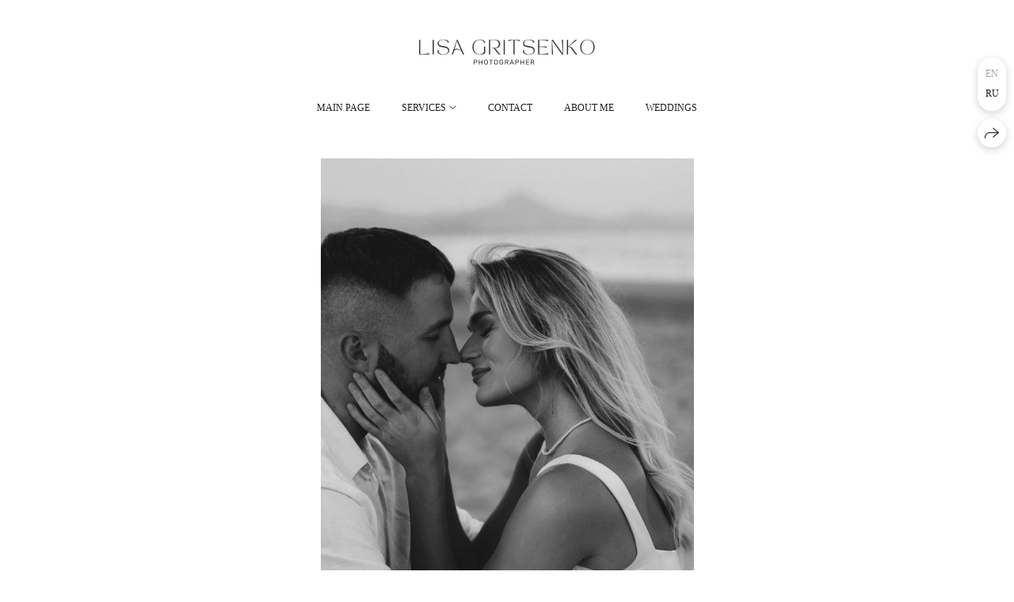

--- FILE ---
content_type: text/html; charset=utf-8
request_url: https://lizagritsenko.com/love-story
body_size: 42822
content:
<!DOCTYPE html><html lang="en"><head><meta charset="utf-8"><meta content="IE=edge" http-equiv="X-UA-Compatible"><meta content="width=1280" name="viewport"><meta content="wfolio" name="owner"><meta content="light" name="color-scheme"><meta name="theme-color" media="(prefers-color-scheme: light)"><meta name="theme-color" media="(prefers-color-scheme: dark)"><link href="https://lizagritsenko.com/love-story" rel="canonical"><link href="https://lizagritsenko.com/love-story" hreflang="en" rel="alternate"><link href="https://lizagritsenko.com/ru/love-story" hreflang="ru" rel="alternate"><title>Love story / family story. Wedding &amp; love story photographer Prague, Europe Elizaveta Gritsenko</title><meta name="robots" content="follow, index, max-snippet:-1, max-video-preview:-1, max-image-preview:large"><meta name="google-site-verification" content="79frh13-mkHlw54l3YEo6ayslbjEMZZfIdr1wxcgBWg"><meta property="og:title" content="Love story / family story. Wedding &amp; love story photographer Prague, Europe Elizaveta Gritsenko"><meta property="og:type" content="website"><meta property="og:locale" content="en"><meta property="og:url" content="https://lizagritsenko.com/love-story"><meta property="twitter:domain" content="lizagritsenko.com"><meta property="twitter:url" content="https://lizagritsenko.com/love-story"><meta property="twitter:title" content="Love story / family story. Wedding &amp; love story photographer Prague, Europe Elizaveta Gritsenko"><meta property="vk:image" content="https://i.wfolio.com/x/vw6sK5bQa5Fcwe87C_OuyyNoxaVasJTk/qZ3viq_3jgYiTUsLng8DvAFzTwbXMhrZ/VcLTrX9oJtamAJQtstMmm6POoBet7xA7/k6UCfLrFK5ZinTfoZrjEfPFNzRCSKHyj/fnyoCKAyUlO-43xPNtez9Q.png"><meta property="og:image" content="https://i.wfolio.com/x/2liGxMhJRjilwq8i78-UqaZeixMPVoX6/Lzbp-yYrLVjPGEspJlkufQaCS-jPgnCQ/Eb4jCOgLbwhB-zPiVp_3G8zE_PhUwsgL/V56i1E12-1qoI2QiEnbLFCrYUhmqG4lD/RJMSgOBLcjU1MqW2BHIQIQ.png"><meta name="twitter:image" content="https://i.wfolio.com/x/2liGxMhJRjilwq8i78-UqaZeixMPVoX6/Lzbp-yYrLVjPGEspJlkufQaCS-jPgnCQ/Eb4jCOgLbwhB-zPiVp_3G8zE_PhUwsgL/V56i1E12-1qoI2QiEnbLFCrYUhmqG4lD/RJMSgOBLcjU1MqW2BHIQIQ.png"><meta name="twitter:card" content="summary_large_image"><link href="https://i.wfolio.com/x/fzZscrDVcssx9z7fVx1wVYCFn4bJueWs/29RB05gfefwTi7Yws2u1-I49nncltniN/ex2R4tq-UYMA-bRX2MVbCQCVKo7MfOrg/odv4lqkpdZYxF_Di_FjOuhUaRv2APXum/UgKwX3E2r68IzM_BDlIfjA.png" rel="icon" sizes="48x48" type="image/png"><link href="/favicon.ico" rel="icon" type="image/x-icon"><link href="https://i.wfolio.com/x/nPyk9X8szP5j_Qqbh-YedhUEWf287gj8/MLqYL_NhlBF3afUHapePrBo1hxPgZFxS/MyFGoGqPNjiuX139Xa6_areP2mHclcs4/LNGhgeFBRtK-w-PLzy5BkOR3CaCqdx0_/ZhTjXPJRCDv8F4z0syqHQg.png" rel="apple-touch-icon" sizes="180x180"><script>window.domains = ["lizagritsenko.wfolio.pro", "lizagritsenko.com"];
window.sharingSocialNetworks = ["facebook", "whatsapp", "telegram", "viber"];
window.currentUrl = "https://lizagritsenko.com/love-story";
window.previewMode = false;
window.previewDemo = false
window.lazySizesConfig = window.lazySizesConfig || {};
window.lazySizesConfig.init = false;
window.lazySizesConfig.expand = 1000;
window.lazySizesConfig.expFactor = 2.5;
window.locale = {"all":"All","application":{"site_is_blocked":{"go_to_app":"Go to management","lost_visitors_html":"So many visitors were on the site,\u003cbr\u003ewhile it is blocked","lost_visitors_with_count":"%{count} — how many visitors were on the site while it was blocked","pay":"Pay","title":"Site is unpaid"}},"branding_html":"Site by \u003ca href=\"%{url}\" target=\"_blank\"\u003ewfolio\u003c/a\u003e","card":{"contact_button_label":"Contacts","goto_website":"Go to website","save":"Save contact","social_accounts":{"behance":"Behance","facebook":"Facebook","instagram":"Instagram","linkedin":"LinkedIn","max":"MAX","telegram":"Telegram","viber":"Viber","vk":"VK","whatsapp":"WhatsApp","youtube":"YouTube"}},"close":"Close","date":{"formats":{"day_month":"%B, %-d","long":"%B %-d, %Y"}},"defaults":{"card":{"occupation":"Photographer"},"disk":{"project":{"selections_title":"Selecting photos"}},"pages":{"announcement_list":"Stories","contacts":"Contact","fame":"Testimonials","main":"Main","no_name":"No name","portfolio":"Portfolio","services":"Services"}},"disk":{"back":"Back","blank_folder":"There are no photos in this folder.","blocked":{"description":"Disk limit exceeded","title":"The project is blocked"},"carts":{"blank":{"description":"To purchase photos, simply add them to your cart. After payment, the watermark will be removed and you will receive photos in their original quality.","start":"Start selection"},"disabled":{"button":"Contacts","description":"Photo purchasing has been disabled for this project. For more information, you can contact the project owner:"},"intro":{"close":"Continue selection","description":"To purchase photos, simply add them to your cart. After payment, the watermark will be removed and you will receive photos in their original quality.","header":"Buying digital photos"},"label":"Cart","meta":{"amount":"Price","count":"Photos","order":"Order №%{order_id}","pieces":"pcs","stored_till":"Expires on"},"new":{"close":"Continue selection","contacts":{"description":"Fill in the fields to add photos to cart","title":"Your contacts"},"price":{"description":"All prices are for digital photos","discount":"discount %{percent}%","for_many_pieces":"When purchasing from %{pieces_count} piece","for_one_piece":"Price for 1 piece","title":"Price per photo"}},"payment_unavailable":{"description":"Unfortunately, payment is currently unavailable. Please try again later.","title":"Payment Unavailable"},"share":{"description":"To return to this cart, copy and save the link to it","title":"Save the cart"},"show":{"buy":"Buy","comment":"Leave review","download":"Download all files","paid":{"description":"Your order has been paid, now you can download photos","title":"Thank you for your purchase"},"save_cart":"Save link to the cart","share_cart":"Share the link to your order","unpaid":{"description":"Pay for your order to download photos without watermarks","title":"Cart"}},"title":"Cart"},"comment":{"label":"Review"},"comments":{"new":{"title":"Leave review"}},"customer_name_format":{"first_last_name":"First name and last name","last_first_name":"Last name and first name","name":"Your name"},"download_disabled":{"description":"To download all files in one archive, copy the link below and open it in your browser on your computer or phone.","header":"Instructions"},"download":{"file_download_title":"Download file","folder":{"title":"Current folder"},"project":{"description":"All files and folders","title":"Whole project"},"selection":{"description":"Favorite files","title":"Favorites"},"title":"Download files","variants":{"file":"Original","preview":"For social media"}},"download_files":{"destination":{"desktop":"My computer","google_drive":"Google Drive","mobile":"My phone","title":"Download on","yandex_disk":"Yandex Disk"},"size":{"original":"Original size","preview":"For social media","title":"Select size"}},"expires_on":"Expires on %{date}","floating_menu":{"cart":"Cart","comment":"Review","download":"Download","more":"More","people":"People on photo","photolab":"Print photo","products":"Offers","selection":"Favorites","share":"Share"},"login":{"authorize_as_guest":"Log in as a guest","authorize_with_password":"Log in as a customer"},"mobile_menu_modal":{"comment":"Leave a review","share":"Share link"},"not_found":"This link is expired","order_form":{"cart":{"description":"Check contacts before purchasing","order_title":"Selling photos","title":"Buying photos"}},"orders":{"description":"Thank you, we will contact you soon","header":{"free":"Order No.%{order_id} has been sent","paid":"Order No.%{order_id} has been paid"},"return":"Back to view"},"password":{"enter":"Log in with customer password","guest_access":"Watch as a guest","placeholder":"Enter a password"},"people":{"index":{"description_html":"Face recognition is in progress.\u003cbr\u003eThe list will appear once processing is complete.","failed_recognize":"No faces were recognized in the uploaded photos.","select_person":"Select a person to view all photos","title":"People on photo"},"show":{"description":"%{count} photos with this person","download":"Download all files","title":"People on photo"}},"photolab":{"button":"Go to the printing house","description":"You go to the website of the partner printing house, where you can order printing services with photos from your gallery","title":"Printing services"},"pieces":{"comments":{"edit":"Edit comment","new":"Leave a comment"},"downloads":{"ios_modal":{"please_wait":"Tap on image to save it. The image will be saved in Photos.","save_image":"Tap and hold on image to save it. The image will be saved in Photos."}},"video":{"gallery":{"download":"Download","too_large":"Online playback is not available for large videos. Please download the file to view it."}}},"products":{"description":"You might be interested in","from_html":"From %{money}","photolab":{"button":"Explore","hint":{"fotoproekt":"Elevate the magic of your photoshoots and capture every special moment in exquisite detail with stylish and high-quality printed products!","print_rhinodesign":"Go to the photolab website \"Print RHINODESIGN\" to make a layout with your photos:","rhinodesign":"Go to the photolab website \"RHINODESIGN\" to make a layout with your photos:","yarkiy":"Elevate the magic of your photoshoots and capture every special moment in exquisite detail with stylish and high-quality printed products!"},"label":"Print photo","title":"Products"},"shop":{"label":"Special Offers"},"title":"Special Offers"},"project_error":{"description":"Contact the owner to resolve errors","link":"Contacts","title":"The gallery is not displayed"},"save":"Save","selection":{"blank":"There are no files in Favorites. Start selecting them now","commented_warning":{"cancel":"Cancel","confirm":"Remove from favorites","description":"If you remove a file from favorites, the comment will be deleted.","header":"Warning"},"edit":{"description":"The selection has already been completed, but you can make changes in the form","title":"Make changes"},"finish":{"description":"Once the selection is complete, you will no longer be able to change your Favorites. The gallery owner will receive a notification about your selection.","title":"Complete the selection"},"finished":"Selection is completed","finished_warning":{"button":"Contacts","description":"To edit your Favorites, please contact me.","header":"You have already completed the selection"},"label":"Favorites","limit_exceeded":{"close":"Okay","description":"You can only add %{count} to your favorites","header":"Warning"},"logout":"Exit","new":{"description":"Fill in the fields to save the list","login":"Or enter an existing list","submit":"Continue"},"pieces_limit":"Available for selection: %{limit}","share":{"description":"Copy the link to your favorites list and return to it anytime, from any device","title":"Link to favorites list"},"show":{"description":"To return to the selected files later, copy and save the link.","success":{"title":"The list has been created"},"title":"Login link"},"start":"Start selection","storefront":{"button":"Add to cart","description":"Favorites are disabled in this gallery. Add selected files to your cart to purchase them."},"title":"Favorites","update":"Rename","view_gallery":"View gallery"},"share":{"label":"Share"},"snackbar":{"added_to_cart":"Added to \u003ca href=\"%{link}\" data-turbo=\"true\" data-role=\"cart-link\"\u003eCart\u003c/a\u003e","added_to_selection":"Added to \u003ca href=\"%{link}\" data-turbo=\"true\" data-role=\"selection-url\"\u003eFavorites\u003c/a\u003e","changes_saved":"Changes saved","comment_saved":"Comment saved","comment_sent":"Review sent","selection_finished":"Selection is completed"}},"download":"Download","email":"Email","enter_email":"Enter your email address","enter_otp":"Enter the password from the letter","enter_password":"Enter password to access this page","fame":{"add_avatar":"Select photo","author_avatar":"Photo","author_name":"Your name","comment_submitted":"Your review was successfully sent! It will be published after moderation.","content":"Your review","hint":"Minimum review length — %{minlength} characters","leave_comment":"Leave review","no_comments":"No reviews yet, you will be the first!","social_url":"Social media link (optional)","title":"Leave review"},"fix_errors":"Please correct the errors below:","gallery":{"cart":"Add to cart","close":"Close (Esc)","fullscreen":"Toggle fullscreen","next":"Next (arrow right)","prev":"Previous (arrow left)","selection":"Add to favorites","share":"Share","zoom":"Zoom in/out"},"generic_error":"Something went wrong","legal":{"i_accept_legals":"I accept the terms:","i_accept_privacy_html":"I give consent to the processing of personal data according to the \u003ca href=\"%{privacy_url}\" target=\"_blank\"\u003eprivacy policy\u003c/a\u003e terms.","i_accept_terms_html":"I accept the terms of the \u003ca href=\"%{terms_url}\" target=\"_blank\"\u003euser agreement\u003c/a\u003e.","legal_privacy_html":"Privacy policy","legal_terms":"User Agreement"},"login":"Log in","menu":"Menu","message_submitted":"Your message was successfully sent!","more":"More","order":{"fields":{"comment":"Comment","email":"Email","name":"Your name","phone":"Phone number"},"form":{"checkout":"Proceed to checkout","order":"Order","pay_with":"Pay with %{payment_method}","sold_out":"Out of stock"},"methods":{"bepaid":"BePaid","debug":"Debug payment","debug_failed":"Debug payment (failed)","freedompay":"Freedom Pay","liqpay":"Liqpay","mercadopago":"Mercado Pago","paypal":"PayPal","prodamus":"Prodamus","robokassa":"Robokassa","robokassa_kz":"Robokassa (KZ)","stripe":"Stripe","tinkoff":"T-Bank","yookassa":"YooKassa"},"success":{"close":"Close","title":"Your order submitted"}},"otp_description":"To access the page, check your email (%{email}) and enter the password provided in the letter:","pages":{"legal_privacy":{"title":"Personal data processing policy"},"legal_terms":{"title":"User Agreement"},"not_found":{"back":"Back to homepage","message":"The address was typed incorrectly or the page no longer exists on the site.","title":"Page not found"}},"plurals":{"files":{"one":"%{count} File","other":"%{count} Files"}},"product":{"inactive":"Product is unavailable","order":"Place an order"},"search":"Search","sections":{"inline_page":{"more":"See more"}},"share":{"back":"Back to the site","button":"Share link","copied":"Copied!","copy":"Copy","copy_link":"Copy the link","social_buttons":"Or share via social media","success":"Link copied"},"shared":{"tracking":{"content":"This site uses cookies. By continuing to browse, you agree to our use of cookies. %{suffix}","okay":"Okay","privacy_policy":"Privacy policy"}},"submit":"Submit","submit_disabled":"Submitting…","tags":"Tags","transient_error":{"tell_owner":"If the error occurs regularly, please inform the site owner.","title":"A technical error has occurred. We apologize for the temporary inconvenience.","try_reload":"Try refreshing the page after a while."},"view":"View the gallery"};
window.siteId = "VDd9oOZE";
window.currentItemsIds = [1386481,1385930];
window.trackingEnabled = true;window.eventTrackerURL = "https://track.wfolio.com/api/event";
window.eventTrackerExternalIdentifier = "lizagritsenko.com";
</script><style>body {
  font-family: TimesNewRoman, 'Times New Roman', Times, Baskerville, Georgia, serif;
  font-weight: normal;
}
h1, h2, h3 {
  font-family: TimesNewRoman, 'Times New Roman', Times, Baskerville, Georgia, serif;
  font-weight: normal;
}
</style><style>/*! normalize.css v4.1.1 | MIT License | github.com/necolas/normalize.css */html{font-family:sans-serif;-ms-text-size-adjust:100%;-webkit-text-size-adjust:100%}body{margin:0}article,aside,details,figcaption,figure,footer,header,main,menu,nav,section,summary{display:block}audio,canvas,progress,video{display:inline-block}audio:not([controls]){display:none;height:0}progress{vertical-align:baseline}template,[hidden]{display:none}a{background-color:transparent;-webkit-text-decoration-skip:objects}a:active,a:hover{outline-width:0}abbr[title]{border-bottom:none;text-decoration:underline;-webkit-text-decoration:underline dotted;text-decoration:underline dotted}b,strong{font-weight:inherit}b,strong{font-weight:bolder}dfn{font-style:italic}h1{font-size:2em;margin:0.67em 0}mark{background-color:#ff0;color:#000}small{font-size:80%}sub,sup{font-size:75%;line-height:0;position:relative;vertical-align:baseline}sub{bottom:-0.25em}sup{top:-0.5em}img{border-style:none}svg:not(:root){overflow:hidden}code,kbd,pre,samp{font-family:monospace, monospace;font-size:1em}figure{margin:1em 40px}hr{box-sizing:content-box;height:0;overflow:visible}button,input,select,textarea{font:inherit;margin:0}optgroup{font-weight:bold}button,input{overflow:visible}button,select{text-transform:none}button,html [type="button"],[type="reset"],[type="submit"]{-webkit-appearance:button}button::-moz-focus-inner,[type="button"]::-moz-focus-inner,[type="reset"]::-moz-focus-inner,[type="submit"]::-moz-focus-inner{border-style:none;padding:0}button:-moz-focusring,[type="button"]:-moz-focusring,[type="reset"]:-moz-focusring,[type="submit"]:-moz-focusring{outline:1px dotted ButtonText}fieldset{border:1px solid #c0c0c0;margin:0 2px;padding:0.35em 0.625em 0.75em}legend{box-sizing:border-box;color:inherit;display:table;max-width:100%;padding:0;white-space:normal}textarea{overflow:auto}[type="checkbox"],[type="radio"]{box-sizing:border-box;padding:0}[type="number"]::-webkit-inner-spin-button,[type="number"]::-webkit-outer-spin-button{height:auto}[type="search"]{-webkit-appearance:textfield;outline-offset:-2px}[type="search"]::-webkit-search-cancel-button,[type="search"]::-webkit-search-decoration{-webkit-appearance:none}::-webkit-input-placeholder{color:inherit;opacity:0.54}::-webkit-file-upload-button{-webkit-appearance:button;font:inherit}.row{display:flex;flex-wrap:wrap;width:auto;min-width:0}.row::after{content:"";display:table;clear:both}.row [class^="col-"]{display:flex;flex-direction:column;justify-content:space-between;min-height:1px}.row .col-sm-1{width:8.3333333333%}.row .col-sm-2{width:16.6666666667%}.row .col-sm-3{width:25%}.row .col-sm-4{width:33.3333333333%}.row .col-sm-5{width:41.6666666667%}.row .col-sm-6{width:50%}.row .col-sm-7{width:58.3333333333%}.row .col-sm-8{width:66.6666666667%}.row .col-sm-9{width:75%}.row .col-sm-10{width:83.3333333333%}.row .col-sm-11{width:91.6666666667%}.row .col-sm-12{width:100%}@media (min-width: 769px){.row .col-md-1{width:8.3333333333%}.row .col-md-offset-1{margin-left:8.3333333333%}}@media (min-width: 769px){.row .col-md-2{width:16.6666666667%}.row .col-md-offset-2{margin-left:16.6666666667%}}@media (min-width: 769px){.row .col-md-3{width:25%}.row .col-md-offset-3{margin-left:25%}}@media (min-width: 769px){.row .col-md-4{width:33.3333333333%}.row .col-md-offset-4{margin-left:33.3333333333%}}@media (min-width: 769px){.row .col-md-5{width:41.6666666667%}.row .col-md-offset-5{margin-left:41.6666666667%}}@media (min-width: 769px){.row .col-md-6{width:50%}.row .col-md-offset-6{margin-left:50%}}@media (min-width: 769px){.row .col-md-7{width:58.3333333333%}.row .col-md-offset-7{margin-left:58.3333333333%}}@media (min-width: 769px){.row .col-md-8{width:66.6666666667%}.row .col-md-offset-8{margin-left:66.6666666667%}}@media (min-width: 769px){.row .col-md-9{width:75%}.row .col-md-offset-9{margin-left:75%}}@media (min-width: 769px){.row .col-md-10{width:83.3333333333%}.row .col-md-offset-10{margin-left:83.3333333333%}}@media (min-width: 769px){.row .col-md-11{width:91.6666666667%}.row .col-md-offset-11{margin-left:91.6666666667%}}@media (min-width: 769px){.row .col-md-12{width:100%}.row .col-md-offset-12{margin-left:100%}}@media (min-width: 961px){.row .col-lg-1{width:8.3333333333%}.row .col-lg-offset-1{margin-left:8.3333333333%}}@media (min-width: 961px){.row .col-lg-2{width:16.6666666667%}.row .col-lg-offset-2{margin-left:16.6666666667%}}@media (min-width: 961px){.row .col-lg-3{width:25%}.row .col-lg-offset-3{margin-left:25%}}@media (min-width: 961px){.row .col-lg-4{width:33.3333333333%}.row .col-lg-offset-4{margin-left:33.3333333333%}}@media (min-width: 961px){.row .col-lg-5{width:41.6666666667%}.row .col-lg-offset-5{margin-left:41.6666666667%}}@media (min-width: 961px){.row .col-lg-6{width:50%}.row .col-lg-offset-6{margin-left:50%}}@media (min-width: 961px){.row .col-lg-7{width:58.3333333333%}.row .col-lg-offset-7{margin-left:58.3333333333%}}@media (min-width: 961px){.row .col-lg-8{width:66.6666666667%}.row .col-lg-offset-8{margin-left:66.6666666667%}}@media (min-width: 961px){.row .col-lg-9{width:75%}.row .col-lg-offset-9{margin-left:75%}}@media (min-width: 961px){.row .col-lg-10{width:83.3333333333%}.row .col-lg-offset-10{margin-left:83.3333333333%}}@media (min-width: 961px){.row .col-lg-11{width:91.6666666667%}.row .col-lg-offset-11{margin-left:91.6666666667%}}@media (min-width: 961px){.row .col-lg-12{width:100%}.row .col-lg-offset-12{margin-left:100%}}:root{--color-bg: #ffffff;--color-bg--rgb: 255, 255, 255;--color-bg-hover: #f7f7f7;--color-bg-hover--rgb: 247, 247, 247;--color-text: #1e1e1e;--color-text--rgb: 30, 30, 30;--color-text-hover: #1e1e1e;--color-text-hover--rgb: 30, 30, 30;--color-header: #1e1e1e;--color-header--rgb: 30, 30, 30;--color-link: #656565;--color-link--rgb: 101, 101, 101;--color-border: #1e1e1e40;--color-border--rgb: 30, 30, 30;--color-border-bright: #1e1e1e80;--color-border-bright--rgb: 30, 30, 30;--color-button-bg: #1e1e1e;--color-button-bg--rgb: 30, 30, 30;--color-button-bg-hover: #656565;--color-button-bg-hover--rgb: 101, 101, 101;--color-button-text: #ffffff;--color-button-text--rgb: 255, 255, 255;--color-button-text-hover: #ffffff;--color-button-text-hover--rgb: 255, 255, 255;--color-button-outline: #1e1e1e;--color-button-outline--rgb: 30, 30, 30;--color-button-outline-bg-hover: #1e1e1e;--color-button-outline-bg-hover--rgb: 30, 30, 30;--color-button-outline-text-hover: #ffffff;--color-button-outline-text-hover--rgb: 255, 255, 255;--color-form-bg: #1e1e1e0d;--color-form-bg--rgb: 30, 30, 30;--color-form-placeholder: #1e1e1e66;--color-form-placeholder--rgb: 30, 30, 30;--color-accent-bg: #f7f7f7;--color-accent-bg--rgb: 247, 247, 247;--color-accent-bg-hover: #ffffff;--color-accent-bg-hover--rgb: 255, 255, 255;--color-accent-text: #1e1e1e;--color-accent-text--rgb: 30, 30, 30;--color-accent-text-hover: #1e1e1e;--color-accent-text-hover--rgb: 30, 30, 30;--color-accent-header: #1e1e1e;--color-accent-header--rgb: 30, 30, 30;--color-accent-link: #656565;--color-accent-link--rgb: 101, 101, 101;--color-accent-border: #1e1e1e40;--color-accent-border--rgb: 30, 30, 30;--color-accent-border-bright: #1e1e1e80;--color-accent-border-bright--rgb: 30, 30, 30;--color-accent-button-bg: #1e1e1e;--color-accent-button-bg--rgb: 30, 30, 30;--color-accent-button-bg-hover: #656565;--color-accent-button-bg-hover--rgb: 101, 101, 101;--color-accent-button-text: #ffffff;--color-accent-button-text--rgb: 255, 255, 255;--color-accent-button-text-hover: #ffffff;--color-accent-button-text-hover--rgb: 255, 255, 255;--color-accent-button-outline: #1e1e1e;--color-accent-button-outline--rgb: 30, 30, 30;--color-accent-button-outline-bg-hover: #1e1e1e;--color-accent-button-outline-bg-hover--rgb: 30, 30, 30;--color-accent-button-outline-text-hover: #ffffff;--color-accent-button-outline-text-hover--rgb: 255, 255, 255;--color-accent-form-bg: #ffffff;--color-accent-form-bg--rgb: 255, 255, 255;--color-accent-form-placeholder: #1e1e1e66;--color-accent-form-placeholder--rgb: 30, 30, 30;--color-contrast-bg: #1e1e1e;--color-contrast-bg--rgb: 30, 30, 30;--color-contrast-bg-hover: #ffffff1a;--color-contrast-bg-hover--rgb: 255, 255, 255;--color-contrast-text: #ffffff;--color-contrast-text--rgb: 255, 255, 255;--color-contrast-text-hover: #ffffff;--color-contrast-text-hover--rgb: 255, 255, 255;--color-contrast-header: #ffffff;--color-contrast-header--rgb: 255, 255, 255;--color-contrast-link: #c6c6c6;--color-contrast-link--rgb: 198, 198, 198;--color-contrast-border: #ffffff40;--color-contrast-border--rgb: 255, 255, 255;--color-contrast-border-bright: #ffffff80;--color-contrast-border-bright--rgb: 255, 255, 255;--color-contrast-button-bg: #ffffff;--color-contrast-button-bg--rgb: 255, 255, 255;--color-contrast-button-bg-hover: #c6c6c6;--color-contrast-button-bg-hover--rgb: 198, 198, 198;--color-contrast-button-text: #1e1e1e;--color-contrast-button-text--rgb: 30, 30, 30;--color-contrast-button-text-hover: #1e1e1e;--color-contrast-button-text-hover--rgb: 30, 30, 30;--color-contrast-button-outline: #ffffff;--color-contrast-button-outline--rgb: 255, 255, 255;--color-contrast-button-outline-bg-hover: #ffffff;--color-contrast-button-outline-bg-hover--rgb: 255, 255, 255;--color-contrast-button-outline-text-hover: #1e1e1e;--color-contrast-button-outline-text-hover--rgb: 30, 30, 30;--color-contrast-form-bg: #ffffff1a;--color-contrast-form-bg--rgb: 255, 255, 255;--color-contrast-form-placeholder: #ffffff66;--color-contrast-form-placeholder--rgb: 255, 255, 255;--color-contrast-menu-text-hover: #c6c6c6;--color-contrast-menu-text-hover--rgb: 198, 198, 198}body[color-scheme="light"]{--color-bg: #ffffff;--color-bg--rgb: 255, 255, 255;--color-bg-hover: #f7f7f7;--color-bg-hover--rgb: 247, 247, 247;--color-text: #1e1e1e;--color-text--rgb: 30, 30, 30;--color-text-hover: #1e1e1e;--color-text-hover--rgb: 30, 30, 30;--color-header: #1e1e1e;--color-header--rgb: 30, 30, 30;--color-link: #656565;--color-link--rgb: 101, 101, 101;--color-border: #1e1e1e40;--color-border--rgb: 30, 30, 30;--color-border-bright: #1e1e1e80;--color-border-bright--rgb: 30, 30, 30;--color-button-bg: #1e1e1e;--color-button-bg--rgb: 30, 30, 30;--color-button-bg-hover: #656565;--color-button-bg-hover--rgb: 101, 101, 101;--color-button-text: #ffffff;--color-button-text--rgb: 255, 255, 255;--color-button-text-hover: #ffffff;--color-button-text-hover--rgb: 255, 255, 255;--color-button-outline: #1e1e1e;--color-button-outline--rgb: 30, 30, 30;--color-button-outline-bg-hover: #1e1e1e;--color-button-outline-bg-hover--rgb: 30, 30, 30;--color-button-outline-text-hover: #ffffff;--color-button-outline-text-hover--rgb: 255, 255, 255;--color-form-bg: #1e1e1e0d;--color-form-bg--rgb: 30, 30, 30;--color-form-placeholder: #1e1e1e66;--color-form-placeholder--rgb: 30, 30, 30;--color-accent-bg: #f7f7f7;--color-accent-bg--rgb: 247, 247, 247;--color-accent-bg-hover: #ffffff;--color-accent-bg-hover--rgb: 255, 255, 255;--color-accent-text: #1e1e1e;--color-accent-text--rgb: 30, 30, 30;--color-accent-text-hover: #1e1e1e;--color-accent-text-hover--rgb: 30, 30, 30;--color-accent-header: #1e1e1e;--color-accent-header--rgb: 30, 30, 30;--color-accent-link: #656565;--color-accent-link--rgb: 101, 101, 101;--color-accent-border: #1e1e1e40;--color-accent-border--rgb: 30, 30, 30;--color-accent-border-bright: #1e1e1e80;--color-accent-border-bright--rgb: 30, 30, 30;--color-accent-button-bg: #1e1e1e;--color-accent-button-bg--rgb: 30, 30, 30;--color-accent-button-bg-hover: #656565;--color-accent-button-bg-hover--rgb: 101, 101, 101;--color-accent-button-text: #ffffff;--color-accent-button-text--rgb: 255, 255, 255;--color-accent-button-text-hover: #ffffff;--color-accent-button-text-hover--rgb: 255, 255, 255;--color-accent-button-outline: #1e1e1e;--color-accent-button-outline--rgb: 30, 30, 30;--color-accent-button-outline-bg-hover: #1e1e1e;--color-accent-button-outline-bg-hover--rgb: 30, 30, 30;--color-accent-button-outline-text-hover: #ffffff;--color-accent-button-outline-text-hover--rgb: 255, 255, 255;--color-accent-form-bg: #ffffff;--color-accent-form-bg--rgb: 255, 255, 255;--color-accent-form-placeholder: #1e1e1e66;--color-accent-form-placeholder--rgb: 30, 30, 30;--color-contrast-bg: #1e1e1e;--color-contrast-bg--rgb: 30, 30, 30;--color-contrast-bg-hover: #ffffff1a;--color-contrast-bg-hover--rgb: 255, 255, 255;--color-contrast-text: #ffffff;--color-contrast-text--rgb: 255, 255, 255;--color-contrast-text-hover: #ffffff;--color-contrast-text-hover--rgb: 255, 255, 255;--color-contrast-header: #ffffff;--color-contrast-header--rgb: 255, 255, 255;--color-contrast-link: #c6c6c6;--color-contrast-link--rgb: 198, 198, 198;--color-contrast-border: #ffffff40;--color-contrast-border--rgb: 255, 255, 255;--color-contrast-border-bright: #ffffff80;--color-contrast-border-bright--rgb: 255, 255, 255;--color-contrast-button-bg: #ffffff;--color-contrast-button-bg--rgb: 255, 255, 255;--color-contrast-button-bg-hover: #c6c6c6;--color-contrast-button-bg-hover--rgb: 198, 198, 198;--color-contrast-button-text: #1e1e1e;--color-contrast-button-text--rgb: 30, 30, 30;--color-contrast-button-text-hover: #1e1e1e;--color-contrast-button-text-hover--rgb: 30, 30, 30;--color-contrast-button-outline: #ffffff;--color-contrast-button-outline--rgb: 255, 255, 255;--color-contrast-button-outline-bg-hover: #ffffff;--color-contrast-button-outline-bg-hover--rgb: 255, 255, 255;--color-contrast-button-outline-text-hover: #1e1e1e;--color-contrast-button-outline-text-hover--rgb: 30, 30, 30;--color-contrast-form-bg: #ffffff1a;--color-contrast-form-bg--rgb: 255, 255, 255;--color-contrast-form-placeholder: #ffffff66;--color-contrast-form-placeholder--rgb: 255, 255, 255;--color-contrast-menu-text-hover: #c6c6c6;--color-contrast-menu-text-hover--rgb: 198, 198, 198}:root{color-scheme:light dark}body{--color-text-muted: rgba(var(--color-text--rgb), 0.75);--color-text-light: rgba(var(--color-text--rgb), 0.4);--color-subheader: var(--color-header);--color-accent-subheader: var(--color-accent-header);--color-contrast-subheader: var(--color-contrast-header);--color-menu-bg: var(--color-bg);--color-menu-text: var(--color-text);--color-menu-text-muted: rgba(var(--color-text--rgb), 0.6);--color-menu-separator: rgba(var(--color-text--rgb), 0.5);--color-menu-text-hover: var(--color-menu-text-muted);--color-form-text: var(--color-text);--color-form-success-bg: rgba(108,155,142,0.2);--color-form-error-bg: rgba(195,157,59,0.2);--color-form-underline: var(--color-border);--color-checkbox-bg: var(--color-button-bg);--color-checkbox-text: var(--color-button-text)}body.-menu-accent{--color-menu-bg: var(--color-accent-bg);--color-menu-text: var(--color-accent-text);--color-menu-text-muted: rgba(var(--color-accent-text--rgb), 0.6);--color-menu-separator: rgba(var(--color-accent-text--rgb), 0.5)}body.-menu-contrast{--color-menu-bg: var(--color-contrast-bg);--color-menu-text: var(--color-contrast-text);--color-menu-text-hover: var(--color-contrast-menu-text-hover);--color-menu-text-muted: rgba(var(--color-contrast-text--rgb), 0.6);--color-menu-separator: rgba(var(--color-contrast-text--rgb), 0.5)}body.-accent-headers{--color-header: var(--color-accent-link);--color-subheader: var(--color-accent-link);--color-accent-header: var(--color-accent-link);--color-accent-subheader: var(--color-accent-link)}body.-accented{--color-subheader: var(--color-link);--color-accent-subheader: var(--color-accent-link);--color-contrast-subheader: var(--color-contrast-link)}body.-color-scheme:not(.-accented){--color-button-outline: var(--color-text);--color-accent-button-outline: var(--color-accent-text);--color-contrast-button-outline: var(--color-contrast-text)}.sections-container.-background-image,.sections-container.-background-video{--color-bg: #000;--color-border: #fff;--color-text: #fff;--color-text--rgb: 255,255,255;--color-header: #fff;--color-subheader: #fff;--color-link: #fff;--color-button-text: #000;--color-button-bg: var(--color-header);--color-button-outline: var(--color-header);--color-button-outline-bg-hover: var(--color-header);--color-button-outline-text-hover: var(--color-button-text);--color-form-bg: rgba(var(--color-text--rgb), 0.1);--color-form-underline: var(--color-border);--color-form-placeholder: rgba(var(--color-text--rgb), 0.4);--color-checkbox-bg: var(--color-button-bg);--color-checkbox-text: var(--color-button-text)}.sections-container.-background-accent{--color-bg: var(--color-accent-bg);--color-bg-hover: var(--color-accent-bg-hover);--color-text: var(--color-accent-text);--color-text--rgb: var(--color-accent-text--rgb);--color-text-hover: var(--color-accent-text-hover);--color-text-muted: rgba(var(--color-accent-text--rgb), 0.75);--color-text-light: rgba(var(--color-accent-text--rgb), 0.4);--color-header: var(--color-accent-header);--color-subheader: var(--color-accent-subheader);--color-link: var(--color-accent-link);--color-border: var(--color-accent-border);--color-border-bright: var(--color-accent-border-bright);--color-button-text: var(--color-accent-button-text);--color-button-text-hover: var(--color-accent-button-text-hover);--color-button-bg: var(--color-accent-button-bg);--color-button-bg-hover: var(--color-accent-button-bg-hover);--color-button-outline: var(--color-accent-button-outline);--color-button-outline-bg-hover: var(--color-accent-button-outline-bg-hover);--color-button-outline-text-hover: var(--color-accent-button-outline-text-hover);--color-form-bg: var(--color-accent-form-bg);--color-form-underline: var(--color-accent-border);--color-form-placeholder: var(--color-accent-form-placeholder);--color-checkbox-bg: var(--color-accent-button-bg);--color-checkbox-text: var(--color-accent-button-text)}.sections-container.-background-contrast{--color-bg: var(--color-contrast-bg);--color-bg-hover: var(--color-contrast-bg-hover);--color-text: var(--color-contrast-text);--color-text--rgb: var(--color-contrast-text--rgb);--color-text-hover: var(--color-contrast-text-hover);--color-text-muted: rgba(var(--color-contrast-text--rgb), 0.75);--color-text-light: rgba(var(--color-contrast-text--rgb), 0.4);--color-header: var(--color-contrast-header);--color-subheader: var(--color-contrast-subheader);--color-link: var(--color-contrast-link);--color-border: var(--color-contrast-border);--color-border-bright: var(--color-contrast-border-bright);--color-button-text: var(--color-contrast-button-text);--color-button-text-hover: var(--color-contrast-button-text-hover);--color-button-bg: var(--color-contrast-button-bg);--color-button-bg-hover: var(--color-contrast-button-bg-hover);--color-button-outline: var(--color-contrast-button-outline);--color-button-outline-bg-hover: var(--color-contrast-button-outline-bg-hover);--color-button-outline-text-hover: var(--color-contrast-button-outline-text-hover);--color-form-bg: var(--color-contrast-form-bg);--color-form-underline: var(--color-contrast-border);--color-form-placeholder: var(--color-contrast-form-placeholder);--color-checkbox-bg: var(--color-button-bg);--color-checkbox-text: var(--color-contrast-button-text)}.page-footer .inner,.page-header>.inner,.sections-container .sections-container-inner{max-width:calc(100% - 25px * 2);position:relative;width:1200px;margin:0 auto}.page-footer .inner::after,.page-header>.inner::after,.sections-container .sections-container-inner::after{content:"";display:table;clear:both}.-hidden{display:none}.age-restriction-informer{display:none;position:fixed;z-index:1001;top:0;left:0;width:100%;height:100%;background:var(--color-bg)}.age-restriction-informer.is-visible{display:block}.age-restriction-informer-wrapper{display:flex;flex-direction:column;align-items:center;justify-content:center;max-width:60vw;height:100%;margin:0 auto}.age-restriction-informer-content{margin-bottom:50px;text-align:center}.age-restriction-informer-buttons{display:flex}.age-restriction-informer-buttons .button{min-width:180px}.age-restriction-informer-buttons>*:not(:last-child){margin-right:20px}.arrow{display:block;position:relative;left:0;width:25px;height:1px;margin:0 auto;transition:width 0.3s;background-color:var(--color-text)}.arrow::after,.arrow::before{content:"";position:absolute;right:-1px;width:6px;height:1px;background-color:var(--color-text)}.arrow::after{top:-2px;transform:rotate(45deg)}.arrow::before{top:2px;transform:rotate(-45deg)}.arrow.-left::after,.arrow.-left::before{right:auto;left:-1px}.arrow.-left::after{transform:rotate(-45deg)}.arrow.-left::before{transform:rotate(45deg)}.arrow-container:hover .arrow{width:64px}.background-video{position:relative;width:100%;height:100%;overflow:hidden;line-height:0;pointer-events:none}.background-video iframe{position:absolute;top:-9999px;right:-9999px;bottom:-9999px;left:-9999px;margin:auto;visibility:hidden}.background-video video{position:absolute;top:0;left:0;width:100%;height:100%;-o-object-fit:cover;object-fit:cover}.background-video .background-video-preview{position:absolute;top:-9999px;right:-9999px;bottom:-9999px;left:-9999px;margin:auto;z-index:10;min-width:100%;min-height:100%;transition:opacity 1s ease-out, transform 1s ease-out;-o-object-fit:cover;object-fit:cover}.background-video.-playing .background-video-preview{transform:scale(1.2);opacity:0}.background-video.-playing iframe{visibility:visible}.background-video.-overlay::after{position:absolute;top:0;right:0;bottom:0;left:0;content:"";z-index:1;background:rgba(0,0,0,0.35)}.branding{font-size:12px}.branding a{color:var(--color-text);text-decoration:underline}.branding a:hover{text-decoration:none}.button{display:inline-flex;position:relative;align-items:center;justify-content:center;min-width:140px;height:auto;margin:0;padding:18px 40px;overflow:hidden;border:1px solid var(--color-button-bg);border-radius:100px;outline:none;background:var(--color-button-bg);color:var(--color-button-text);font-size:12px;letter-spacing:0.1em;line-height:1.5;text-decoration:none;text-transform:uppercase;cursor:pointer}.button:hover{border-color:transparent;background:var(--color-button-bg-hover);color:var(--color-button-text-hover)}.button.-outline{border-color:var(--color-button-outline);background:transparent;color:var(--color-button-outline)}.button.-outline:hover{border-color:var(--color-button-outline-bg-hover);background:var(--color-button-outline-bg-hover);color:var(--color-button-outline-text-hover)}.button[disabled]{opacity:0.5;cursor:not-allowed}.button i{margin-right:0.5em;font-size:1.15em;font-weight:normal}.checkbox{display:flex;align-items:baseline}.checkbox-notice{margin-left:14px;-webkit-user-select:none;-moz-user-select:none;user-select:none}.checkbox input[type="checkbox"]{position:relative;top:-2px;line-height:0;cursor:pointer;-webkit-appearance:none;-moz-appearance:none;appearance:none}.checkbox input[type="checkbox"]::before{content:"\f00c" !important;font-family:"Font Awesome 6 Pro" !important;font-weight:900 !important;display:inline-block;visibility:visible;width:15px;height:15px;transition:background 0.15s, border-color 0.15s, color 0.15s;border:1px solid var(--color-border);border-radius:1px;color:transparent;font-size:7.5px;line-height:13px;text-align:center}.checkbox input[type="checkbox"]:checked::before{border-color:transparent;background:var(--color-checkbox-bg);color:var(--color-checkbox-text)}.comment-form{display:flex}.comment-form-avatar{margin-left:60px;text-align:center}.comment-form-avatar .avatar-container{position:relative;width:160px;height:160px;margin-bottom:20px;border-radius:50%;background-color:var(--color-form-bg)}.comment-form-avatar .avatar-container>i{position:absolute;top:50%;left:50%;transform:translate(-50%, -50%);color:var(--color-form-placeholder);font-size:48px}.comment-form-avatar .avatar-container>.placeholder{position:absolute;width:160px;height:160px;border-radius:50%;background-size:cover}.comment-form-button{text-decoration:underline;cursor:pointer}.comment-form-button:hover{text-decoration:none}.cover .cover-arrow,.cover .cover-down-arrow{border:0;outline:none;background:transparent;cursor:pointer}.cover-arrows{display:inline-flex;align-items:center;color:#fff;font-size:12px}.cover-arrows .cover-arrow{padding:18px 0;cursor:pointer}.cover-arrows .cover-arrow .arrow{width:120px;transition:width 0.3s, margin 0.3s, background-color 0.3s}.cover-arrows .cover-arrow .arrow.-left{margin-left:20px}.cover-arrows .cover-arrow .arrow.-right{margin-right:20px}.cover-arrows .cover-arrow .arrow,.cover-arrows .cover-arrow .arrow::after,.cover-arrows .cover-arrow .arrow::before{background-color:#fff}.cover-arrows .cover-arrow:hover .arrow{width:140px;margin:0}.cover-arrows.-small{margin-bottom:-11px}.cover-arrows .cover-count{padding:0 60px;white-space:nowrap}.cover-arrows .cover-current-slide{margin-right:47px}.cover-arrows .cover-total-slides{position:relative}.cover-arrows .cover-total-slides::before{content:"";display:block;position:absolute;top:-12px;left:-23px;width:1px;height:40px;transform:rotate(30deg);background-color:#fff}.cover-arrows.-small{padding:0}.cover-arrows.-small .cover-arrow .arrow{width:90px}.cover-arrows.-small .cover-arrow .arrow,.cover-arrows.-small .cover-arrow .arrow::after,.cover-arrows.-small .cover-arrow .arrow::before{background-color:rgba(255,255,255,0.5)}.cover-arrows.-small .cover-arrow .arrow.-left{margin-left:10px}.cover-arrows.-small .cover-arrow .arrow.-right{margin-right:10px}.cover-arrows.-small .cover-arrow:hover .arrow{width:100px;margin:0}.cover-arrows.-small .cover-arrow:hover .arrow,.cover-arrows.-small .cover-arrow:hover .arrow::after,.cover-arrows.-small .cover-arrow:hover .arrow::before{background-color:#fff}.cover-arrows.-small .cover-count{padding:0 20px}.cover-arrows.-small .cover-current-slide{margin-right:20px}.cover-arrows.-small .cover-total-slides::before{content:"/";top:0;left:-12px;width:auto;height:auto;transform:none;background-color:transparent}.cover-button{display:inline-block;width:auto;height:auto;transition:background 0.3s, color 0.3s;border:1px solid #fff;background:transparent;color:#fff;cursor:pointer}.cover-button:hover{border:1px solid #fff;background:#fff;color:#000}.cover-down-arrow{animation:up-down 2s infinite;color:#fff}@keyframes up-down{0%{transform:translateY(0)}50%{transform:translateY(10px)}100%{transform:translateY(0)}}.cover-video video{-o-object-fit:cover;object-fit:cover}.cover-video.-overlay::after{position:absolute;top:0;right:0;bottom:0;left:0;content:"";z-index:101;background:rgba(0,0,0,0.35)}form.form{position:relative}form.form.-disabled{pointer-events:none}form.form fieldset{position:relative;width:100%;margin:0 0 15px;padding:0;border:0}form.form fieldset:last-child{margin-bottom:0}form.form input[type="text"],form.form input[type="password"],form.form input[type="number"],form.form input[type="search"],form.form textarea,form.form select{position:relative;width:100%;margin:0;padding:12px 14px;outline:none;background-color:transparent;box-shadow:none;color:var(--color-text);font-size:14px;letter-spacing:0;line-height:1.5;vertical-align:top;-webkit-appearance:none;caret-color:var(--color-text)}form.form input[type="text"]:not(:last-child),form.form input[type="password"]:not(:last-child),form.form input[type="number"]:not(:last-child),form.form input[type="search"]:not(:last-child),form.form textarea:not(:last-child),form.form select:not(:last-child){margin-bottom:5px}form.form input[type="text"]::-moz-placeholder, form.form input[type="password"]::-moz-placeholder, form.form input[type="number"]::-moz-placeholder, form.form input[type="search"]::-moz-placeholder, form.form textarea::-moz-placeholder, form.form select::-moz-placeholder{opacity:1;color:var(--color-form-placeholder)}form.form input[type="text"]::placeholder,form.form input[type="password"]::placeholder,form.form input[type="number"]::placeholder,form.form input[type="search"]::placeholder,form.form textarea::placeholder,form.form select::placeholder{opacity:1;color:var(--color-form-placeholder)}form.form select option{background:var(--color-bg);color:var(--color-text)}form.form textarea{resize:none}form.form fieldset{margin:0 0 20px}form.form input[type="text"],form.form input[type="password"],form.form input[type="search"],form.form input[type="number"],form.form textarea,form.form select{padding-right:0;padding-left:0;border:0;border-bottom:1px solid var(--color-form-underline);border-radius:0}form.form input[type="text"]:not(:last-child),form.form input[type="password"]:not(:last-child),form.form input[type="search"]:not(:last-child),form.form input[type="number"]:not(:last-child),form.form textarea:not(:last-child),form.form select:not(:last-child){margin-bottom:10px}.form-legal-links{font-size:12px;text-align:left}.form-legal-links a{white-space:nowrap}.inline-form-field{display:flex;align-items:center;justify-content:flex-start;max-width:100%}.inline-form-input{width:100%;padding:12px 14px;border:0;outline:none;background:var(--color-form-bg);box-shadow:none;color:inherit;cursor:pointer;-webkit-appearance:none}.inline-form-button{padding:11px 14px;transition:background 0.2s ease, color 0.2s ease;border:1px solid var(--color-button-bg);outline:none;background:var(--color-button-bg);color:var(--color-button-text);white-space:nowrap;cursor:pointer}.inline-form-button:hover{background:transparent;color:var(--color-button-bg)}.inline-form-description{margin-bottom:10px;text-align:left}.inline-form-header{margin-bottom:20px;font-weight:bold}.inline-form-hint{margin-top:10px;opacity:0.5;font-size:12px}.lazy-image{position:relative;max-width:100%;overflow:hidden;backface-visibility:hidden;line-height:0}.lazy-image>.placeholder{z-index:10 !important;width:100%;transition:opacity 0.1s;opacity:0.5}.lazy-image>img,.lazy-image>video{position:absolute;z-index:5 !important;top:0;bottom:0;left:0;width:100%;transform:translateZ(0);transition:opacity 0.1s;opacity:0}.lazy-image>video{-o-object-fit:cover;object-fit:cover}.lazy-image>img[data-sizes="auto"],.lazy-image>video[data-sizes="auto"]{display:block;width:100%}.lazy-image.is-loaded>.placeholder{opacity:0}.lazy-image.is-loaded img,.lazy-image.is-loaded video{opacity:1}.legal-links a{text-wrap:nowrap}.legals-wrapper{max-width:1180px;margin:0 auto}.listing-arrows{display:inline-flex;align-items:center}.listing-arrows .listing-arrow{padding:20px 0;cursor:pointer}.listing-arrows .listing-arrow:not(:last-child){margin-right:20px}.listing-arrows .listing-arrow .arrow{width:40px;transition:width 0.3s, margin 0.3s}.listing-arrows .listing-arrow .arrow.-left{margin-left:20px}.listing-arrows .listing-arrow .arrow.-right{margin-right:20px}.listing-arrows .listing-arrow .arrow,.listing-arrows .listing-arrow .arrow::after,.listing-arrows .listing-arrow .arrow::before{background-color:var(--color-text)}.listing-arrows .listing-arrow:hover .arrow{width:60px;margin:0}.logo{line-height:0}.logo .logo-link{display:inline-block;font-size:0;line-height:0}.logo .logo-with-placeholder{display:inline-block;position:relative;max-width:100%}.logo .logo-placeholder{z-index:0;width:100%}.logo .logo-image{position:absolute;z-index:10;top:0;right:0;bottom:0;left:0}.logo .-light-logo:not(:only-child){display:none}@media (prefers-color-scheme: dark){body.-has-dark-scheme .logo .-dark-logo:not(:only-child){display:none}body.-has-dark-scheme .logo .-light-logo:not(:only-child){display:block}}body.-has-dark-scheme[color-scheme="dark"] .logo .-dark-logo:not(:only-child){display:none}body.-has-dark-scheme[color-scheme="dark"] .logo .-light-logo:not(:only-child){display:block}body.-has-dark-scheme[color-scheme="light"] .logo .-dark-logo:not(:only-child){display:block}body.-has-dark-scheme[color-scheme="light"] .logo .-light-logo:not(:only-child){display:none}.marketing-informer{display:none;position:fixed;z-index:1400;top:0;right:0;left:0;width:100%;overflow:hidden;background:var(--color-marketing-informer-bg-color);color:var(--color-marketing-informer-text-color);font-size:12px}.marketing-informer::after{content:"";display:table;clear:both}.marketing-informer.is-visible{display:block}.marketing-informer a,.marketing-informer a:hover{color:inherit}.marketing-informer p{display:inline-block;margin:0}.marketing-informer-content{display:inline-block;flex-shrink:0;padding:14px 60px;text-align:center;will-change:transform}.marketing-informer-close{position:absolute;top:50%;transform:translateY(-50%);right:0;height:100%;margin:0;padding:0;border:0;outline:none;background:transparent;color:var(--color-marketing-informer-text-color);font-size:20px;line-height:1;text-decoration:none;cursor:pointer}.marketing-informer-close i{display:flex;align-items:center;justify-content:center;width:40px;height:100%;float:right;background:var(--color-marketing-informer-bg-color)}.marketing-informer-close i::before{transition:opacity 0.3s;opacity:0.5}.marketing-informer-close::before{content:"";display:inline-block;width:24px;height:100%;background:linear-gradient(90deg, rgba(var(--color-marketing-informer-bg-color--rgb), 0), var(--color-marketing-informer-bg-color))}.marketing-informer-close:hover i::before{opacity:1}.marketing-informer.is-animated .marketing-informer-content{animation:scroll-left linear infinite;animation-duration:var(--marketing-informer-animation-duration)}.marketing-informer-content-container{display:flex;flex-wrap:nowrap;justify-content:flex-start}@keyframes scroll-left{0%{transform:translate3d(0, 0, 0)}100%{transform:translate3d(-100%, 0, 0)}}.message-box{position:relative;margin-bottom:10px;padding:25px;background-color:var(--color-accent-bg);color:var(--color-text);font-size:12px;text-align:left}.message-box.-success{background-color:var(--color-form-success-bg)}.message-box.-error{background-color:var(--color-form-error-bg)}.message-box>.close{position:absolute;top:0;right:0;padding:10px;transition:opacity 0.2s ease-in-out;cursor:pointer}.message-box>.close:hover{opacity:0.6}.message-box .list{margin:10px 0 0;padding-left:1.25em;list-style-type:disc}.message-box .list>li:not(:last-child){margin-bottom:5px}.multi-slider{text-align:center}.multi-slider .slides{display:none}.multi-slider .slide{visibility:hidden;position:absolute;z-index:0;top:1px;right:1px;bottom:1px;left:1px;overflow:hidden;transition:opacity 3s,visibility 0s 1.5s;opacity:0;cursor:pointer}.multi-slider .slide img{position:absolute;top:50%;left:50%;transform:translate(-50%, -50%);width:101%;max-width:none;max-height:none;transition:opacity 0.3s;opacity:0;will-change:opacity}.multi-slider .slide .caption{position:absolute;z-index:20;right:0;bottom:0;left:0;padding:50px 20px 20px;background:linear-gradient(180deg, rgba(0,0,0,0) 0%, rgba(0,0,0,0.3) 100%);color:#fff;font-size:12px;text-align:left}.multi-slider .slide.is-loaded img{opacity:1}.multi-slider .slide.-visible{visibility:visible;z-index:100;transition:opacity 1.5s,visibility 1.5s;opacity:1}.multi-slider .viewports{margin:-1px}.multi-slider .viewports::after{content:"";display:table;clear:both}.multi-slider .viewport{position:relative;float:left}.multi-slider .viewport::before{content:"";display:block;padding-bottom:100%}.modal{display:flex;visibility:hidden;position:fixed;z-index:-1;top:0;right:0;bottom:0;left:0;flex-direction:column;align-items:center;justify-content:center;max-height:100%;overflow:hidden;transition:opacity 0.15s, visibility 0s 0.15s, z-index 0s 0.15s;opacity:0;background:rgba(85,85,85,0.9);pointer-events:none;-webkit-user-select:none;-moz-user-select:none;user-select:none}.modal.-open{visibility:visible;z-index:2000;transition:opacity 0.15s, visibility 0s;opacity:1;pointer-events:auto}.modal.-scrolling{justify-content:flex-start;max-height:none;overflow-x:hidden;overflow-y:auto}.modal.-scrolling .modal-window{max-height:none;margin:60px 0;overflow:visible}.modal .modal-window{position:relative;flex-shrink:0;width:750px;max-width:90vw;max-height:90%;padding:100px;overflow:auto;border-radius:10px;background:var(--color-bg);text-align:left;-webkit-user-select:auto;-moz-user-select:auto;user-select:auto}.modal .modal-close{position:absolute;z-index:100;top:15px;right:20px;padding:20px;cursor:pointer}.modal .modal-close::after{content:"\f00d" !important;font-family:"Font Awesome 6 Pro" !important;font-weight:400 !important;transition:opacity 0.15s;opacity:0.3;font-size:24px;line-height:1}.modal .modal-close:hover::after{opacity:1}.modal .modal-header{margin-bottom:20px;font-size:40px}.modal .modal-header.-large-pad{margin-bottom:32px}.modal .modal-description{margin-bottom:20px}.modal .modal-success{display:none;width:100%;text-align:center}.modal .modal-success-icon{margin-bottom:40px;font-size:75px}.modal .modal-success-text{margin-bottom:80px;font-size:30px}.share-modal .modal-window{padding:40px}.login-modal .modal-window{width:450px;padding:40px}.comment-modal .modal-window{width:920px}.order-modal.-large .modal-window{display:flex;width:1100px}.order-modal.-large .modal-window>*:not(:last-child){margin-right:40px}.order-modal.-large .modal-window .form{width:480px;margin:0}.order-modal .modal-window{width:640px;padding:80px}.number-input{position:relative;width:110px}.number-input input[type=number]{margin-bottom:0 !important;border:0;border-radius:0;text-align:center;-moz-appearance:textfield !important}.number-input input[type=number]::-webkit-inner-spin-button,.number-input input[type=number]::-webkit-outer-spin-button{margin:0;-webkit-appearance:none}.number-input-minus,.number-input-plus{position:absolute;top:50%;transform:translateY(-50%);width:44px;height:44px;padding:0;border:0;background:transparent;color:var(--color-text-muted);font-size:12px;line-height:45px !important;text-align:center;cursor:pointer;-webkit-user-select:none;-moz-user-select:none;user-select:none;-webkit-tap-highlight-color:transparent}.number-input-minus:active,.number-input-plus:active{color:var(--color-text)}.number-input-minus{left:2px}.number-input-plus{right:2px}.old-price{margin-left:0.5em;color:var(--color-text-light)}.post-list{word-wrap:break-word;word-break:initial}.product-inputs-row{display:flex;align-items:flex-start;gap:20px;margin-bottom:24px}@media (max-width: 768px){.product-inputs-row{flex-direction:column}}.product-inputs-row .product-variant-selector{width:100%;margin-bottom:0 !important}.product-inputs-row .product-variant-selector>select{padding-right:30px;overflow:hidden;text-overflow:ellipsis;white-space:nowrap}.product-price{display:inline-block;font-size:28px}.product-price-container{display:flex;align-items:end;margin-bottom:20px;font-weight:600}.product-old-price{position:relative;margin-left:16px;color:var(--color-text-muted);font-size:28px;font-weight:400;text-decoration:none}.product-old-price::before{content:"";position:absolute;top:0;left:0;width:100%;height:55%;border-bottom:1px solid var(--color-text-muted)}.product-gallery{width:420px;text-align:center}.product-gallery-items{display:grid;grid-template-columns:repeat(5, 1fr);-moz-column-gap:24px;column-gap:24px;width:100%;max-width:none}.product-gallery-items>*:not(:last-child){margin-bottom:0}.product-gallery-item{transition:opacity 0.3s;opacity:0.5;cursor:pointer}.product-gallery-item:hover,.product-gallery-item.is-active{opacity:1}.product-gallery-preview{width:100%;max-width:420px;margin-bottom:24px;margin-left:auto}.product-gallery-preview-item{display:none;width:100%}.product-gallery-preview-item.is-active{display:block}.radio-button{display:flex;align-items:center;margin:12px 0;cursor:pointer}.radio-button:last-child{margin-bottom:6px}.radio-button:first-child{margin-top:6px}.radio-button span{margin-left:14px;transition:color 0.15s;pointer-events:none}.radio-button:hover input[type="radio"]:not(:checked)+span{color:var(--color-border)}.radio-button input[type="radio"]{cursor:pointer;-webkit-appearance:none;-moz-appearance:none;appearance:none}.radio-button input[type="radio"]::before{content:"\f00c" !important;font-family:"Font Awesome 6 Pro" !important;font-weight:900 !important;display:block;visibility:visible;width:15px;height:15px;transition:background 0.15s, border-color 0.15s;border:1px solid var(--color-border);border-radius:50%;color:var(--color-bg);font-size:7px;line-height:13px;text-align:center}.radio-button input[type="radio"]:checked::before{border-color:transparent;background:var(--color-border)}.sections-container{position:relative}.sections-container.-background-accent{background-color:var(--color-bg)}.sections-container.-background-contrast{background-color:var(--color-bg)}.sections-container.-background-image{background-attachment:local}.sections-container.-background-image .button:not(.-outline),.sections-container.-background-video .button:not(.-outline){border:1px solid var(--color-header)}.sections-container.-background-image .button:not(.-outline):hover,.sections-container.-background-video .button:not(.-outline):hover{background:transparent;color:var(--color-header)}.sections-container.-background-image .message-box.-error,.sections-container.-background-video .message-box.-error{-webkit-backdrop-filter:blur(15px);backdrop-filter:blur(15px)}.sections-container.-background-image form.form input[type="text"],.sections-container.-background-image form.form input[type="password"],.sections-container.-background-image form.form textarea,.sections-container.-background-video form.form input[type="text"],.sections-container.-background-video form.form input[type="password"],.sections-container.-background-video form.form textarea{background-color:transparent}.sections-container.-background-video{position:relative}.sections-container.-background-video:not(.-banner-video) .background-video{position:absolute;top:0;right:0;bottom:0;left:0}.sections-container.-background-video:not(.-banner-video) .sections-container-inner{position:relative;z-index:1}.sections-container.lazyloaded{background-color:transparent !important}.sections-container.-overlay::before{position:absolute;top:0;right:0;bottom:0;left:0;content:"";background:rgba(0,0,0,0.35)}body.-fixed-backgrounds-enabled .sections-container.-background-image.-fixed-background{background-attachment:fixed}select{background-image:url("data:image/svg+xml,%3Csvg xmlns='http://www.w3.org/2000/svg' viewBox='0 0 512 512'%3E%3Cpath fill='%23CCCCCC' d='M233.4 406.6c12.5 12.5 32.8 12.5 45.3 0l192-192c12.5-12.5 12.5-32.8 0-45.3s-32.8-12.5-45.3 0L256 338.7 86.6 169.4c-12.5-12.5-32.8-12.5-45.3 0s-12.5 32.8 0 45.3l192 192z'/%3E%3C/svg%3E");background-repeat:no-repeat;background-position:right 14px top 50%;background-size:0.8em auto}select:invalid{color:var(--color-form-placeholder) !important}.share .share-header{margin-bottom:20px;font-weight:bold}.share .share-social{display:flex;align-items:center;justify-content:flex-start;margin-top:24px}.share .share-social>*:not(:last-child){margin-right:12px}.share .share-social-button{position:relative;transition:color 0.3s;color:var(--color-text);font-size:28px;white-space:nowrap}.share .share-social-button:hover{color:var(--color-text-muted)}.slider .slide{display:flex;align-items:center;justify-content:center}.slider .lazy-image{flex-shrink:0}.slider .prev,.slider .next{position:absolute;z-index:200;top:0;bottom:0;width:50%;height:100%}.slider .prev{left:0}.slider .next{right:0}.slider-arrows{display:inline-flex;align-items:center;margin-top:20px;color:var(--color-text);font-size:12px;-webkit-user-select:none;-moz-user-select:none;user-select:none}.slider-arrows .slider-arrow{padding:20px 0;cursor:pointer}.slider-arrows .slider-arrow .arrow{width:120px;transition:width 0.3s, margin 0.3s, background-color 0.3s}.slider-arrows .slider-arrow .arrow.-left{margin-left:20px}.slider-arrows .slider-arrow .arrow.-right{margin-right:20px}.slider-arrows .slider-arrow .arrow,.slider-arrows .slider-arrow .arrow::after,.slider-arrows .slider-arrow .arrow::before{background-color:var(--color-text)}.slider-arrows .slider-arrow:hover .arrow{width:140px;margin:0}.slider-arrows .slider-count{padding:0 60px}.slider-arrows .slider-current-slide{position:relative;margin-right:47px}.slider-arrows .slider-current-slide::after{content:"";display:block;position:absolute;top:-12px;left:30px;width:1px;height:40px;transform:rotate(30deg);background-color:var(--color-text)}.strip{position:relative;width:100%;height:auto}.strip.-resetting .slide{transition:none !important}.strip ::-moz-selection{background:transparent}.strip ::selection{background:transparent}.strip>.controls{position:absolute;z-index:200;top:0;bottom:0;width:100vw;height:100%}.strip>.controls>.prev,.strip>.controls>.next{top:0;bottom:0;height:100%;float:left;cursor:pointer}.strip>.controls>.prev{width:33%}.strip>.controls>.next{width:67%}.strip .slides{width:99999999px;height:100%;transform:translateX(0)}.strip .slides::after{content:"";display:table;clear:both}.strip .slide{height:100%;margin-right:20px;float:left}.strip .lazy-image canvas{background:url("data:image/svg+xml,%3Csvg%20version%3D%221.1%22%20id%3D%22Layer_1%22%20xmlns%3D%22http%3A%2F%2Fwww.w3.org%2F2000%2Fsvg%22%20xmlns%3Axlink%3D%22http%3A%2F%2Fwww.w3.org%2F1999%2Fxlink%22%20x%3D%220px%22%20y%3D%220px%22%0A%20%20%20%20%20width%3D%2224px%22%20height%3D%2230px%22%20viewBox%3D%220%200%2024%2030%22%20style%3D%22enable-background%3Anew%200%200%2050%2050%3B%22%20xml%3Aspace%3D%22preserve%22%3E%0A%20%20%20%20%3Crect%20x%3D%220%22%20y%3D%2210%22%20width%3D%224%22%20height%3D%2210%22%20fill%3D%22rgb(255%2C255%2C255)%22%20opacity%3D%220.2%22%3E%0A%20%20%20%20%20%20%3Canimate%20attributeName%3D%22opacity%22%20attributeType%3D%22XML%22%20values%3D%220.2%3B%201%3B%20.2%22%20begin%3D%220s%22%20dur%3D%220.6s%22%20repeatCount%3D%22indefinite%22%20%2F%3E%0A%20%20%20%20%20%20%3Canimate%20attributeName%3D%22height%22%20attributeType%3D%22XML%22%20values%3D%2210%3B%2020%3B%2010%22%20begin%3D%220s%22%20dur%3D%220.6s%22%20repeatCount%3D%22indefinite%22%20%2F%3E%0A%20%20%20%20%20%20%3Canimate%20attributeName%3D%22y%22%20attributeType%3D%22XML%22%20values%3D%2210%3B%205%3B%2010%22%20begin%3D%220s%22%20dur%3D%220.6s%22%20repeatCount%3D%22indefinite%22%20%2F%3E%0A%20%20%20%20%3C%2Frect%3E%0A%20%20%20%20%3Crect%20x%3D%228%22%20y%3D%2210%22%20width%3D%224%22%20height%3D%2210%22%20fill%3D%22rgb(255%2C255%2C255)%22%20%20opacity%3D%220.2%22%3E%0A%20%20%20%20%20%20%3Canimate%20attributeName%3D%22opacity%22%20attributeType%3D%22XML%22%20values%3D%220.2%3B%201%3B%20.2%22%20begin%3D%220.15s%22%20dur%3D%220.6s%22%20repeatCount%3D%22indefinite%22%20%2F%3E%0A%20%20%20%20%20%20%3Canimate%20attributeName%3D%22height%22%20attributeType%3D%22XML%22%20values%3D%2210%3B%2020%3B%2010%22%20begin%3D%220.15s%22%20dur%3D%220.6s%22%20repeatCount%3D%22indefinite%22%20%2F%3E%0A%20%20%20%20%20%20%3Canimate%20attributeName%3D%22y%22%20attributeType%3D%22XML%22%20values%3D%2210%3B%205%3B%2010%22%20begin%3D%220.15s%22%20dur%3D%220.6s%22%20repeatCount%3D%22indefinite%22%20%2F%3E%0A%20%20%20%20%3C%2Frect%3E%0A%20%20%20%20%3Crect%20x%3D%2216%22%20y%3D%2210%22%20width%3D%224%22%20height%3D%2210%22%20fill%3D%22rgb(255%2C255%2C255)%22%20%20opacity%3D%220.2%22%3E%0A%20%20%20%20%20%20%3Canimate%20attributeName%3D%22opacity%22%20attributeType%3D%22XML%22%20values%3D%220.2%3B%201%3B%20.2%22%20begin%3D%220.3s%22%20dur%3D%220.6s%22%20repeatCount%3D%22indefinite%22%20%2F%3E%0A%20%20%20%20%20%20%3Canimate%20attributeName%3D%22height%22%20attributeType%3D%22XML%22%20values%3D%2210%3B%2020%3B%2010%22%20begin%3D%220.3s%22%20dur%3D%220.6s%22%20repeatCount%3D%22indefinite%22%20%2F%3E%0A%20%20%20%20%20%20%3Canimate%20attributeName%3D%22y%22%20attributeType%3D%22XML%22%20values%3D%2210%3B%205%3B%2010%22%20begin%3D%220.3s%22%20dur%3D%220.6s%22%20repeatCount%3D%22indefinite%22%20%2F%3E%0A%20%20%20%20%3C%2Frect%3E%0A%20%20%3C%2Fsvg%3E") no-repeat scroll center center transparent}.strip .lazy-image.is-loaded canvas{background:none}.strip .caption{position:absolute;z-index:200;right:0;bottom:0;left:0;padding:50px 28px 20px;background:linear-gradient(180deg, rgba(0,0,0,0) 0%, rgba(0,0,0,0.3) 100%);color:#fff;font-size:12px;line-height:1.5;text-align:center;will-change:transform}.tag{display:inline-block;position:relative;margin:0 1em;color:var(--color-text);letter-spacing:0.22em;line-height:1.75em;text-transform:uppercase}.tag:not(:last-child)::before{content:"/";position:absolute;top:1px;right:-1em;transform:translateX(50%);font-family:Arial, sans-serif}.tag:last-child{margin-right:0}.tag:first-child{margin-left:0}.tag-list{display:flex;flex-wrap:wrap;font-size:10px}.text-avatar{position:relative;height:100%;background-color:var(--color-form-bg)}.text-avatar>.letter{position:absolute;top:50%;left:50%;transform:translate(-50%, -50%);color:var(--color-form-placeholder);font-size:29px;font-weight:bold;text-transform:uppercase}.vertical-line{margin:1em 0;opacity:0.5}.vertical-line::before{content:"";display:block;width:1px;height:40px;background-color:var(--color-text-muted)}.x-link{color:var(--color-link);text-decoration:none}.x-link:hover,.x-link:active{color:var(--color-link);text-decoration:underline}.x-link::before,.x-link::after{display:inline-block}.x-link::before{padding-right:0.5em}.x-link::after{padding-left:0.5em}.x-link.-share::before{content:"\f064" !important;font-family:"Font Awesome 6 Pro" !important;font-weight:400 !important}.x-link.-comment::before{content:"\f075" !important;font-family:"Font Awesome 6 Pro" !important;font-weight:400 !important}.x-link.-arrow::after{content:"\f178" !important;font-family:"Font Awesome 6 Pro" !important;font-weight:400 !important}button.x-link{display:inline-block;padding:1px;border:0;outline:none;background:transparent;white-space:nowrap;cursor:pointer}.action-section.-left{text-align:left}.action-section.-center{text-align:center}.action-section.-right{text-align:right}.action-section.-full{text-align:center !important}.action-section.-full>.button{display:block;width:100%}.comparison-section{position:relative;margin:0 auto;padding:0;overflow:hidden;line-height:0;-webkit-user-select:none;-moz-user-select:none;user-select:none;-webkit-tap-highlight-color:transparent}.comparison-section .before,.comparison-section .after{pointer-events:none}.comparison-section .before{position:absolute;z-index:100;top:0;left:0;width:50%;height:100%;overflow:hidden}.comparison-section .before .lazy-image{max-width:none}.comparison-section .after{width:100%;max-width:none}.comparison-section .drag{position:absolute;z-index:210;top:0;bottom:0;left:50%;width:3px;margin-left:-1.5px;background:#fff;cursor:col-resize}.comparison-section .drag::before{position:absolute;top:50%;left:50%;transform:translate(-50%, -50%);content:"";width:9px;height:60px;background:#fff}.comparison-section .drag .left-arrow,.comparison-section .drag .right-arrow{position:absolute;top:50%;width:0;height:0;margin-top:-6px;transition:margin 0.15s;border:6px inset transparent}.comparison-section .drag .left-arrow{left:50%;margin-left:-20px;border-right:6px solid #fff}.comparison-section .drag .right-arrow{right:50%;margin-right:-20px;border-left:6px solid #fff}.comparison-section .drag:hover .left-arrow{margin-left:-24px}.comparison-section .drag:hover .right-arrow{margin-right:-24px}.divider-section{text-align:center}.divider-section>hr{border:0;border-top-color:var(--color-border-bright);font-size:0}.divider-section.-solid>hr{border-top-width:1px;border-top-style:solid}.divider-section.-thick>hr{border-top-width:5px;border-top-style:solid}.divider-section.-dashed>hr{border-top-width:1px;border-top-style:dashed}.divider-section.-full>hr{width:auto}.divider-section.-short>hr{width:31.5%}.divider-section.-left>hr{width:10%;margin-left:0}.divider-section.-dots>.label,.divider-section.-stars>.label{height:50px;margin-bottom:8px;color:var(--color-border-bright);font-size:24px;line-height:50px}.divider-section.-dots>.label::after,.divider-section.-stars>.label::after{display:inline-block;line-height:normal;vertical-align:middle}.divider-section.-dots>.label::after{content:"•    •    •"}.divider-section.-stars>.label::after{content:"✽    ✽    ✽"}.instagram-section{line-height:0}.instagram-section .media{display:inline-block;position:relative;overflow:hidden}.instagram-section .media:hover .thumbnail .meta{opacity:1}.instagram-section .thumbnail{position:relative;transition:opacity 0.2s ease-out;opacity:0;background-repeat:no-repeat;background-position:50% 50%;background-size:cover}.instagram-section .thumbnail::before{content:"";display:block;padding-top:100%;overflow:hidden}.instagram-section .thumbnail.lazyloaded{opacity:1}.instagram-section .meta{position:absolute;top:0;right:0;bottom:0;left:0;z-index:100;transition:opacity 0.5s cubic-bezier(0.215, 0.61, 0.355, 1);opacity:0;background:rgba(0,0,0,0.55);will-change:opacity}.instagram-section .meta .likes{position:absolute;top:50%;left:50%;transform:translate(-50%, -50%);color:#fff;font-size:18px;text-align:center}@media all and (min-width: 375px){.instagram-section .meta .likes{font-size:24px}}.instagram-section .meta .likes-icon,.instagram-section .meta .likes-count{display:inline-block}.instagram-section .meta .likes-icon{margin-right:6px}.instagram-section.-likes-count-under .likes-icon,.instagram-section.-likes-count-under .likes-count{display:block;line-height:1}.instagram-section.-likes-count-under .likes-icon{margin-right:0;margin-bottom:4px}.message-form-section fieldset.-left{text-align:left}.message-form-section fieldset.-center{text-align:center}.message-form-section fieldset.-right{text-align:right}.message-form-section button.-full{width:100%}.questions-list-section>.title{margin-bottom:0.5em}.questions-list-section .question{position:relative;margin-top:0 !important}.questions-list-section .question .title{display:flex;position:relative;align-items:center;justify-content:space-between;padding:1em 40px 1em 0;color:var(--color-text);cursor:pointer}.questions-list-section .question .answer{display:none;margin:1em 0 2em;transition:opacity 0.3s;opacity:0}.questions-list-section .question .close{position:absolute;right:0;font-size:16px;cursor:pointer}.questions-list-section .question .close>i{transition:transform 0.15s}.questions-list-section .question:not(:last-child){border-bottom:1px solid var(--color-border)}.questions-list-section .question.is-active .close>i{transform:rotate(45deg)}.questions-list-section .question.is-active .answer{opacity:1}.search-section .search-input-container{position:relative;max-width:400px;margin:0 auto}.search-section .search-input-container::before{position:absolute;top:50%;transform:translateY(-50%);content:"\f002" !important;font-family:"Font Awesome 6 Pro" !important;font-weight:400 !important;z-index:1;color:var(--color-form-placeholder);font-size:16px}.search-section .search-input-container input{line-height:normal}.search-section .search-input-container input{padding-left:28px !important}.slider-section{text-align:center}.tags-section{font-size:10px;line-height:1.5;text-align:center}.tags-section .tag:hover,.tags-section .tag.-active{text-decoration:underline}.text-section,.wysiwyg{color:var(--color-text);line-height:1.5;word-wrap:break-word;font-variant-numeric:lining-nums;font-feature-settings:"lnum"}.text-section h1,.text-section h2,.text-section h3,.wysiwyg h1,.wysiwyg h2,.wysiwyg h3{margin-bottom:0.5em;font-weight:inherit;line-height:1.1}.text-section h1:last-child,.text-section h2:last-child,.text-section h3:last-child,.wysiwyg h1:last-child,.wysiwyg h2:last-child,.wysiwyg h3:last-child{margin-bottom:0}.text-section ul,.wysiwyg ul{padding:0;list-style:none}.text-section ul li,.wysiwyg ul li{padding-left:1em}.text-section ul li::before,.wysiwyg ul li::before{content:"•";position:absolute;margin-left:-1em}.text-section ol,.wysiwyg ol{padding-left:1.5em;list-style:decimal}.text-section ul,.text-section ol,.wysiwyg ul,.wysiwyg ol{margin:1em 0}.text-section ul:first-child,.text-section ol:first-child,.wysiwyg ul:first-child,.wysiwyg ol:first-child{margin-top:0}.text-section ul:last-child,.text-section ol:last-child,.wysiwyg ul:last-child,.wysiwyg ol:last-child{margin-bottom:0}.text-section ul li,.text-section ol li,.wysiwyg ul li,.wysiwyg ol li{margin-bottom:0.2em;list-style-position:outside}.text-section ul li:last-child,.text-section ol li:last-child,.wysiwyg ul li:last-child,.wysiwyg ol li:last-child{margin-bottom:0}.text-section blockquote,.wysiwyg blockquote{margin:0 1.25em 1em;padding-left:0.75em;border-left:2px solid var(--color-border);opacity:0.7}.text-section blockquote:last-child,.wysiwyg blockquote:last-child{margin-bottom:0}.text-section strike,.wysiwyg strike{opacity:0.5}.text-section time,.wysiwyg time{opacity:0.5}.video-file-section{position:relative;width:100%;overflow:hidden;opacity:100%;background:transparent;text-align:center}.video-file-section .inner{position:relative}.video-file-section .inner.is-hidden{visibility:hidden;transition:opacity 0.3s, visibility 0.3s;opacity:0}.video-file-section .inner img{max-width:none;height:100%;-o-object-fit:cover;object-fit:cover}.video-file-section.-with-icon-play .inner img{transition:transform 0.3s}.video-file-section.-with-icon-play .inner:hover img{transform:scale(1.1)}.video-file-section.-with-icon-play .inner::after{top:15px;left:15px;width:60px;height:60px;content:"";position:absolute;z-index:20;background:url(/assets/icons/play-5a2cfa658b34b5b1463187d6bad7d18ce0e472d3a5ed1c6910b08c8d76263cf1.png);background-size:cover;pointer-events:none}.video-file-section.js-video-section{cursor:pointer}.video-file-section .video{position:absolute;z-index:18;top:0;left:0;width:100%;height:100%;border:0}.video-section{position:relative;width:100%;overflow:hidden;opacity:100%;background:transparent;text-align:center}.video-section .overlay{visibility:visible;position:absolute;z-index:20;top:0;left:0;transition:opacity 0.3s, visibility 0s;border:0;opacity:1;cursor:pointer}.video-section .overlay img{transition:transform 0.3s}.video-section .overlay:hover img{transform:scale(1.1)}.video-section .overlay::after{top:15px;left:15px;width:60px;height:60px;content:"";position:absolute;z-index:20;background:url(/assets/icons/play-5a2cfa658b34b5b1463187d6bad7d18ce0e472d3a5ed1c6910b08c8d76263cf1.png);background-size:cover;pointer-events:none}.video-section .overlay.is-hidden{visibility:hidden;transition:opacity 0.3s, visibility 0.3s;opacity:0}.video-section .overlay img{max-width:none;height:100%;-o-object-fit:cover;object-fit:cover}.video-section .video{position:absolute;z-index:18;top:0;left:0;width:100%;height:100%;border:0}.video-section iframe{color-scheme:auto}.widescreen-slider-section .prev{cursor:url(/assets/icons/arrow_left_white-cf28a26311868dd4643253ea36f74a09da8a70eaaff77d7d1257fe4e58ac0d7b.png),auto}.widescreen-slider-section .next{cursor:url(/assets/icons/arrow_right_white-b0b396c47eac4496b0ff49a7fe411ccab238e03d7db9c3555226e269f67b80c7.png),auto}.flag{display:inline-block;position:relative;top:-1px;width:18px;height:18px;margin-right:7px;overflow:hidden;backface-visibility:visible;border-radius:50%;background-repeat:no-repeat;box-shadow:0 0 5px 0 rgba(0,0,0,0.25);vertical-align:middle}.flag--am{background-image:url(/assets/flags/square/am-f4ede0e92ae8d00c458e5a658c31de77aa1c4bc7fe54c3c8f9cd379bddd38ea0.svg)}.flag--az{background-image:url(/assets/flags/square/az-3e0f710119f24c592ee009b1ce5ebd30dfbce0eb86fed7a2faa9bd96930d43ea.svg)}.flag--by{background-image:url(/assets/flags/square/by-7bd37ee878e4225470de8cc284d66cf70785a0329da88b43e5f93e25c047b738.svg)}.flag--cn{background-image:url(/assets/flags/square/cn-548f302d58bdad7c3a157b07123df5b3941c6511e0bb840b0a4fa081e61c0379.svg)}.flag--cz{background-image:url(/assets/flags/square/cz-311b1d73fa50e42a08844cd364f68bcee551a309b26bac1dce1651135ae70aa9.svg)}.flag--dk{background-image:url(/assets/flags/square/dk-1939f09bed83b50c36b2c371535c536748d49224da8a98bc5b42f9f74ee2bc25.svg)}.flag--de{background-image:url(/assets/flags/square/de-3479e75f866450220db28ef3ebb1ba0c345c059ed67de62c4176a09572da8f32.svg)}.flag--ee{background-image:url(/assets/flags/square/ee-1058c4a95d48696c8c99608a104e756d4ac5c431a7a1f60e179769416c443420.svg)}.flag--es{background-image:url(/assets/flags/square/es-582d90241cc77269d8eeaa709ee9345c4e3935b7c20f9d3f04d707800c554896.svg)}.flag--fi{background-image:url(/assets/flags/square/fi-cdfc9cc3908d4f0d534fb34853fda8db5981195204ab6219bad3aa3cf90ecfa6.svg)}.flag--fr{background-image:url(/assets/flags/square/fr-8b9d16b144204ecd34289bf1f0e06e57ad03a889a3813463de8e1a25005da5ec.svg)}.flag--gb{background-image:url(/assets/flags/square/gb-81ec47f82b87b9398d17f1db841ea31695a24fa3e05c60fa4d59b21ae4d5bed2.svg)}.flag--ge{background-image:url(/assets/flags/square/ge-d90251ffc959309587136e12331f57a2db6b284a892ba1fee03927383208a760.svg)}.flag--gr{background-image:url(/assets/flags/square/gr-40c78a60595b2a3f485040d93505c0128de81b60f44e18e35ce0ca9d5a95f184.svg)}.flag--il{background-image:url(/assets/flags/square/il-e9027cd798ec317a3cb65af70716a49e6b2963e9c30fd9c82ad6f5c7054d1cd2.svg)}.flag--it{background-image:url(/assets/flags/square/it-2767e5c7250ec17539972ef710a8cebde73971bf0b9b3186d5baffb02f66974e.svg)}.flag--kz{background-image:url(/assets/flags/square/kz-7bba4215225df2db60ba39f8b42f9c96039859ac70242cc3dc725cfa1a4b1330.svg)}.flag--lt{background-image:url(/assets/flags/square/lt-e386ebe0482bdf999b151c3ae8c5e5e40a58037eab35b29f37682aa849edd3f0.svg)}.flag--lv{background-image:url(/assets/flags/square/lv-dbf5d3fb294b518bc6373c4fc22b028fc462647fbd5032cf57513556896577bc.svg)}.flag--nl{background-image:url(/assets/flags/square/nl-6bfba1aa0f31f33e126e51832eddba06a92106d569f3e01dc4989a3425f45eac.svg)}.flag--no{background-image:url(/assets/flags/square/no-7b3a522b5101f7bcc5c9ac05adbfbfa3dacde4fc4420d2997b1ab38af7e50dbc.svg)}.flag--pl{background-image:url(/assets/flags/square/pl-acc73e013a67a13fde68d812b22889be9150cce57d029deab6ba5b0ba4e7b69a.svg)}.flag--pt{background-image:url(/assets/flags/square/pt-09b4548e5764d2a6c56bf9c33e8652911f91b16ab6bfa3041630506480281047.svg)}.flag--ro{background-image:url(/assets/flags/square/ro-a4cfc4bce72dc7b034f2b84e932ba3d47f7a9404b94b1450af48263c576b62c8.svg)}.flag--rs{background-image:url(/assets/flags/square/rs-cd44c0b89c5e2c2d0afe1902a263d60648dd18e97636256eb1ffc3148e336cd7.svg)}.flag--ru{background-image:url(/assets/flags/square/ru-aa0d5e4855f92f211efad3979493956dfe01ad4a0b552814cad05fa67694de03.svg)}.flag--se{background-image:url(/assets/flags/square/se-66e88fa578c2393f3a6722b0cfb661c8577d46a34c8bbe4d3b3ccbcfdd8c2bc6.svg)}.flag--si{background-image:url(/assets/flags/square/si-57de6654f35b93e7df9736ccb70ced05dcdf69562fe18d8ca4b9b0b193044567.svg)}.flag--tr{background-image:url(/assets/flags/square/tr-0df7b630a61ad40f32017487e6fef02258e8b2c8709c6fc8c1d3de1e9b36b09c.svg)}.flag--ua{background-image:url(/assets/flags/square/ua-86260ecf3aa1da110f92b58861d7918e3e574a79cfb4334f9c82b1a750a8a875.svg)}.admin-link{display:none;position:fixed;z-index:9999;top:5px;left:5px;padding:5px;border-radius:50%;opacity:0.25;background:#fff;color:#000 !important;font-size:20px;line-height:1}.admin-link>i{transition:transform 0.2s, color 0.2s}.admin-link.is-visible{display:block}.admin-link:hover>i{transform:rotate(45deg)}.money{white-space:nowrap}.money span:first-child::after{content:"\00A0"}.money__currency{unicode-bidi:embed}.money__amount{unicode-bidi:isolate-override;direction:ltr}.money--bold .money__amount{font-weight:600}.money--bold .money__currency{font-weight:400}.money--billing span:first-child:is(.money__currency)::after{content:none}.money--strikethrough{text-decoration:line-through;text-decoration-thickness:0.5px}.money--muted{opacity:0.5}.pswp__bg{background:var(--color-bg) !important}.pswp__button,.pswp__button:hover{color:var(--color-text) !important}.pswp__button--arrow--left::before,.pswp__button--arrow--right::before{background:transparent !important}.pswp__counter{color:var(--color-text) !important}.pswp__caption{color:var(--color-text-muted) !important}.pswp__preloader .pswp__preloader__donut{border-color:var(--color-text) !important}.pswp__top-bar,.pswp__caption{background:var(--color-bg) !important}*,*::after,*::before{box-sizing:border-box}html{width:100%;height:100%;margin:0;padding:0}body{-moz-osx-font-smoothing:grayscale;-webkit-font-smoothing:antialiased;width:100%;min-width:768px;height:100%;background:var(--color-bg);color:var(--color-text);font-size:14px;letter-spacing:0}p{margin:1em 0}p:first-child{margin-top:0}p:last-child{margin-bottom:0}img,object,embed{max-width:100%}img{height:auto;pointer-events:none}h1,h2,h3{margin:0;font-weight:inherit;letter-spacing:0.02em;text-rendering:optimizeLegibility}h1,h2{color:var(--color-header);font-size:29px}h3{color:var(--color-subheader);font-size:22px}ul,ol{margin:0;padding:0;list-style:none}a,a:hover{color:var(--color-text);text-decoration:none}b,strong{font-weight:bold}.wysiwyg a{color:var(--color-link);text-decoration:underline}.wysiwyg a:hover,.wysiwyg a.-hover{text-decoration:none}.button{width:auto;max-width:100%;transition:background 0.2s ease, border-color 0.2s ease, color 0.2s ease;text-overflow:ellipsis;white-space:nowrap}body.-not-found{padding:0}body.-not-found .page-wrapper{display:flex;flex-direction:column;align-items:center}body.-not-found .error-wrapper{display:flex;flex-direction:column;flex-grow:1;justify-content:center;text-align:center}body.-not-found .error-wrapper>*:not(:last-child){margin-bottom:28px}body.-not-found .page-footer{position:absolute;bottom:10px}body.-not-found .page-footer .inner{justify-content:center}.is-protected{-webkit-touch-callout:none}[class*="_button_pin"]{z-index:299 !important}.comment .comment-content>*:not(:last-child){margin-bottom:1em}.comment .comment-video{position:relative;margin:0 auto}.comment .comment-video .comment-video-link img{transition:transform 0.3s}.comment .comment-video .comment-video-link:hover img{transform:scale(1.1)}.comment .comment-video .comment-video-link::after{top:15px;left:15px;width:60px;height:60px;content:"";position:absolute;z-index:20;background:url(/assets/icons/play-5a2cfa658b34b5b1463187d6bad7d18ce0e472d3a5ed1c6910b08c8d76263cf1.png);background-size:cover;pointer-events:none}.comment .x-link{display:inline-block}.comment .text-avatar{padding-top:100%}.comment .text-avatar>.letter{font-size:50px}.comment .comment-link{display:inline-block;max-width:100%;overflow:hidden;text-overflow:ellipsis;white-space:nowrap}.comment-list.-rows{display:flex;flex-wrap:wrap}.comment-list.-rows .comment{width:calc(100% / 3);margin-bottom:4em}.comment-list.-rows .comment .comment-avatar{flex-shrink:0;width:50%;margin:0 auto;overflow:hidden;border-radius:50%}.comment-list.-rows .comment .comment-avatar .lazy-image,.comment-list.-rows .comment .comment-avatar img,.comment-list.-rows .comment .comment-avatar .placeholder{border-radius:50%}.comment-list.-rows .comment .comment-content{position:relative;margin:1.5em 25px 0;text-align:center}.comment-list.-rows .comment .comment-video{width:80%}.comment-list.-rows .comment .tag-list{justify-content:center}.comment-list.-masonry{margin:-25px}.comment-list.-masonry .comment{width:calc(100% / 3);padding:25px 25px 50px}.comment-list.-masonry .comment .tag-list{justify-content:center}.comment-list.-masonry .comment .comment-content{display:flex;position:relative;flex-direction:column;justify-content:center;margin-top:1em;text-align:center}.comment-list.-masonry .comment .comment-content:only-child{margin:0 auto}.comment-list.-masonry .comment .comment-video{position:relative;width:80%;margin:0 auto}.comment-list.-lineup-round .comment{display:flex;margin-bottom:50px}.comment-list.-lineup-round .comment .comment-avatar{flex-shrink:0;width:160px;height:160px;margin-right:50px;overflow:hidden;border-radius:50%}.comment-list.-lineup-round .comment .comment-avatar .lazy-image,.comment-list.-lineup-round .comment .comment-avatar img,.comment-list.-lineup-round .comment .comment-avatar .placeholder{border-radius:50%}.comment-list.-lineup-round .comment .comment-content{position:relative;width:calc(100% - 160px - 50px)}.comment-list.-lineup-round .comment .comment-video{width:30%;margin-right:0;margin-left:0}.comment-list.-lineup-portrait .comment{display:flex;align-items:center;margin-bottom:50px;padding-bottom:50px;border-bottom:1px solid var(--color-border)}.comment-list.-lineup-portrait .comment:nth-child(even){flex-direction:row-reverse}.comment-list.-lineup-portrait .comment:nth-child(even) .comment-avatar{margin:0 0 0 25px}.comment-list.-lineup-portrait .comment .comment-avatar{width:30%;margin-right:25px}.comment-list.-lineup-portrait .comment .comment-content{display:flex;position:relative;flex-direction:column;justify-content:center;width:70%;padding:0 25px;text-align:center}.comment-list.-lineup-portrait .comment .comment-content:only-child{margin:0 auto}.comment-list.-lineup-portrait .comment .tag-list{justify-content:center}.comment-list.-lineup-portrait .comment .comment-video{width:70%}.comment-list.-lineup-square .comment{display:flex;align-items:center;margin-bottom:50px}.comment-list.-lineup-square .comment:nth-child(even){flex-direction:row-reverse}.comment-list.-lineup-square .comment:nth-child(even) .comment-avatar{margin:0 0 0 25px}.comment-list.-lineup-square .comment .comment-content,.comment-list.-lineup-square .comment .comment-avatar{width:50%}.comment-list.-lineup-square .comment .comment-avatar{margin-right:25px}.comment-list.-lineup-square .comment .comment-content{display:flex;position:relative;flex-direction:column;justify-content:center;padding:0 25px;text-align:center}.comment-list.-lineup-square .comment .comment-content:only-child{margin:0 auto}.comment-list.-lineup-square .comment .tag-list{justify-content:center}.comment-list.-lineup-square .comment .comment-video{width:70%}.comment-list.-lineup-square .comment .vertical-line{margin:0 auto 1em}.download-link{visibility:hidden;position:absolute;z-index:100;top:10px;right:10px;width:auto;max-width:80%;padding:8px 12px;transform:translateX(-50%) scale(0);transition:transform 0.15s, opacity 0.3s, visibility 0s 0.15s;border-radius:30px;background:rgba(0,0,0,0.75) !important;color:#fff !important;font-size:12px;letter-spacing:0.05em;line-height:1.25;text-align:center;cursor:pointer}.download-link:hover{opacity:0.6}.download-link i{margin-right:2px}@media (hover: hover){.picture-section:hover .download-link,.picture-set-section>.piece:hover .download-link{visibility:visible;transform:scale(1);transition:transform 0.15s, opacity 0.3s, visibility 0s}}.floating-button{position:relative;width:36px;height:36px;transition:opacity 0.15s, visibility 0s 0.15s, box-shadow 0.15s, background 0.15s;border-radius:50px;background:rgba(var(--color-bg--rgb), 0.3);box-shadow:0 3px 8px 1px rgba(0,0,0,0.15);color:var(--color-text);font-size:18px;line-height:36px;text-align:center;-webkit-user-select:none;-moz-user-select:none;user-select:none;will-change:transform}.floating-button:not(:last-child){margin-bottom:10px}.floating-button.-top,.floating-button.-share,.floating-button.-locale{cursor:pointer}.floating-button.-top:hover,.floating-button.-top.-open,.floating-button.-share:hover,.floating-button.-share.-open,.floating-button.-locale:hover,.floating-button.-locale.-open{background:rgba(var(--color-bg--rgb), 0.5);box-shadow:0 1px 8px 1px rgba(0,0,0,0.15)}.floating-button.-top i,.floating-button.-share i,.floating-button.-locale i{position:absolute;top:50%;left:50%;transform:translate(-50%, -50%)}.floating-button.-top{visibility:hidden;opacity:0;pointer-events:none}.floating-button.-top.-active{visibility:visible;transition:opacity 0.15s, visibility 0s, box-shadow 0.15s, background 0.15s;opacity:1;pointer-events:auto}.floating-button::-moz-selection{background:transparent}.floating-button::selection{background:transparent}.floating-button.-locale{transition:opacity 0.15s, visibility 0.15s;font-size:12px}.floating-button.-locale .locale-buttons{display:flex;visibility:hidden;position:absolute;top:0;pointer-events:none}.floating-button.-locale .locale-buttons.-right-top,.floating-button.-locale .locale-buttons.-right-bottom{right:48px}.floating-button.-locale .locale-buttons.-left-top,.floating-button.-locale .locale-buttons.-left-bottom{left:48px}.floating-button.-locale .locale-buttons>.-locale{top:0;right:0;margin-bottom:0;opacity:0;pointer-events:auto}.floating-button.-locale .locale-buttons>.-locale:not(:first-child){margin-left:10px}.floating-button.-locale.-open>.locale-buttons{visibility:visible}.floating-button.-locale.-open>.locale-buttons .-locale{opacity:1}.floating-button.-locale i{width:22px;height:22px;margin-right:0}.floating-button.-locale>a{display:block;width:100%;height:100%}.floating-button.-locales{height:auto;padding:14px 0;transition:color 0.15s;font-size:12px;line-height:15px}.floating-button.-locales>*:not(:last-child){margin-bottom:10px}.floating-button.-locales a{display:block}.floating-button.-locales .locale-button:hover,.floating-button.-locales .locale-button.-active{color:var(--color-text-light)}.floating-buttons{display:flex;position:fixed;z-index:1100;top:10%;right:10px;bottom:110px;flex-direction:column;justify-content:space-between;pointer-events:none}.floating-buttons.-left-top,.floating-buttons.-left-bottom{right:auto;left:10px}.floating-buttons.-left-bottom,.floating-buttons.-right-bottom{justify-content:flex-end}.floating-buttons .floating-button{pointer-events:auto}.floating-buttons>.group:not(:last-child){margin-bottom:10px}.row{margin:0 -25px}.row>*{padding-right:25px;padding-left:25px}@media (max-width: 768px){.row>*:not(:last-child)>.section-container:last-child{margin-bottom:50px}}body.-password .page-main{display:flex;flex-direction:column;justify-content:center}.password-form{width:600px;margin:50px auto;text-align:center}.section-container+.section-container{margin-top:50px}.section-container+.action-section,.section-container.text-section+.section-container.picture-section,.section-container.picture-section+.section-container.text-section,.section-container.text-section+.section-container.message-form-section,.section-container.text-section+.section-container.video-file-section,.section-container.video-file-section+.section-container.text-section{margin-top:25px}.section-container.-center{text-align:center}@media (max-width: 959px){.section-container.picture-section+.section-container.action-section,.section-container.text-section+.section-container.action-section{margin-top:12.5px}}.section-group+.section-container{margin-top:25px}.sections-container .sections-container-inner{max-width:calc(100% - 25px * 2)}.sections-container.-theme-pad-before .sections-container-inner{padding-top:50px}.sections-container.-theme-pad-after .sections-container-inner{padding-bottom:50px}.sections-container.-theme-pad-after.-background-default .sections-container-inner{padding-bottom:0}.sections-container.-no-pad-after .sections-container-inner{padding-bottom:0}.sections-container.-no-pad-before .sections-container-inner{padding-top:0}.sections-container.-xsmall-pad-after .sections-container-inner{padding-bottom:12.5px}.sections-container.-xsmall-pad-before .sections-container-inner{padding-top:12.5px}.sections-container.-small-pad-after .sections-container-inner{padding-bottom:25px}.sections-container.-small-pad-before .sections-container-inner{padding-top:25px}.sections-container.-medium-pad-before .sections-container-inner{padding-top:50px}.sections-container.-medium-pad-after .sections-container-inner{padding-bottom:50px}.sections-container.-large-pad-before .sections-container-inner{padding-top:100px}.sections-container.-large-pad-after .sections-container-inner{padding-bottom:100px}.sections-container.-xlarge-pad-before .sections-container-inner{padding-top:200px}.sections-container.-xlarge-pad-after .sections-container-inner{padding-bottom:200px}.sections-container.-small-width .sections-container-inner{width:960px}.sections-container.-medium-width .sections-container-inner{width:1200px}.sections-container.-large-width .sections-container-inner{width:1440px}.sections-container.-full-width .sections-container-inner{width:100%}.sections-container.-max-width .sections-container-inner{width:100%;max-width:100%}.sections-container.-top-align .row{align-items:flex-start}.sections-container.-middle-align .row{align-items:center}.sections-container.-bottom-align .row{align-items:flex-end}.sections-container.lazyloaded{background-repeat:no-repeat;background-position:center;background-size:cover}.sections-container.-background-image.-small-pad-after .sections-container-inner,.sections-container.-background-video.-small-pad-after .sections-container-inner{padding-bottom:100px}.sections-container.-background-image.-small-pad-before .sections-container-inner,.sections-container.-background-video.-small-pad-before .sections-container-inner{padding-top:100px}.sections-container.-background-image.-medium-pad-before .sections-container-inner,.sections-container.-background-video.-medium-pad-before .sections-container-inner{padding-top:200px}.sections-container.-background-image.-medium-pad-after .sections-container-inner,.sections-container.-background-video.-medium-pad-after .sections-container-inner{padding-bottom:200px}.sections-container.-background-image.-large-pad-before .sections-container-inner,.sections-container.-background-video.-large-pad-before .sections-container-inner{padding-top:300px}.sections-container.-background-image.-large-pad-after .sections-container-inner,.sections-container.-background-video.-large-pad-after .sections-container-inner{padding-bottom:300px}.sections-container.-background-image.-xlarge-pad-before .sections-container-inner,.sections-container.-background-video.-xlarge-pad-before .sections-container-inner{padding-top:400px}.sections-container.-background-image.-xlarge-pad-after .sections-container-inner,.sections-container.-background-video.-xlarge-pad-after .sections-container-inner{padding-bottom:400px}.slider .slider-viewport{position:relative;width:100%;height:auto;overflow:hidden}.slider ::-moz-selection{background:transparent}.slider ::selection{background:transparent}.slider .slide{visibility:hidden;position:absolute;z-index:0;top:0;right:0;bottom:0;left:0;width:100%;height:100%;transition:opacity 2s,visibility 0s 2s,z-index 0s 2s;opacity:0}.slider .slide.-visible{visibility:visible;z-index:100;transition:opacity 2s,visibility 0s,z-index 0s;opacity:1}.slider .lazy-image{max-width:none}.slider .lazy-image canvas{background:url("data:image/svg+xml,%3Csvg%20version%3D%221.1%22%20id%3D%22Layer_1%22%20xmlns%3D%22http%3A%2F%2Fwww.w3.org%2F2000%2Fsvg%22%20xmlns%3Axlink%3D%22http%3A%2F%2Fwww.w3.org%2F1999%2Fxlink%22%20x%3D%220px%22%20y%3D%220px%22%0A%20%20%20%20%20width%3D%2224px%22%20height%3D%2230px%22%20viewBox%3D%220%200%2024%2030%22%20style%3D%22enable-background%3Anew%200%200%2050%2050%3B%22%20xml%3Aspace%3D%22preserve%22%3E%0A%20%20%20%20%3Crect%20x%3D%220%22%20y%3D%2210%22%20width%3D%224%22%20height%3D%2210%22%20fill%3D%22rgb(255%2C255%2C255)%22%20opacity%3D%220.2%22%3E%0A%20%20%20%20%20%20%3Canimate%20attributeName%3D%22opacity%22%20attributeType%3D%22XML%22%20values%3D%220.2%3B%201%3B%20.2%22%20begin%3D%220s%22%20dur%3D%220.6s%22%20repeatCount%3D%22indefinite%22%20%2F%3E%0A%20%20%20%20%20%20%3Canimate%20attributeName%3D%22height%22%20attributeType%3D%22XML%22%20values%3D%2210%3B%2020%3B%2010%22%20begin%3D%220s%22%20dur%3D%220.6s%22%20repeatCount%3D%22indefinite%22%20%2F%3E%0A%20%20%20%20%20%20%3Canimate%20attributeName%3D%22y%22%20attributeType%3D%22XML%22%20values%3D%2210%3B%205%3B%2010%22%20begin%3D%220s%22%20dur%3D%220.6s%22%20repeatCount%3D%22indefinite%22%20%2F%3E%0A%20%20%20%20%3C%2Frect%3E%0A%20%20%20%20%3Crect%20x%3D%228%22%20y%3D%2210%22%20width%3D%224%22%20height%3D%2210%22%20fill%3D%22rgb(255%2C255%2C255)%22%20%20opacity%3D%220.2%22%3E%0A%20%20%20%20%20%20%3Canimate%20attributeName%3D%22opacity%22%20attributeType%3D%22XML%22%20values%3D%220.2%3B%201%3B%20.2%22%20begin%3D%220.15s%22%20dur%3D%220.6s%22%20repeatCount%3D%22indefinite%22%20%2F%3E%0A%20%20%20%20%20%20%3Canimate%20attributeName%3D%22height%22%20attributeType%3D%22XML%22%20values%3D%2210%3B%2020%3B%2010%22%20begin%3D%220.15s%22%20dur%3D%220.6s%22%20repeatCount%3D%22indefinite%22%20%2F%3E%0A%20%20%20%20%20%20%3Canimate%20attributeName%3D%22y%22%20attributeType%3D%22XML%22%20values%3D%2210%3B%205%3B%2010%22%20begin%3D%220.15s%22%20dur%3D%220.6s%22%20repeatCount%3D%22indefinite%22%20%2F%3E%0A%20%20%20%20%3C%2Frect%3E%0A%20%20%20%20%3Crect%20x%3D%2216%22%20y%3D%2210%22%20width%3D%224%22%20height%3D%2210%22%20fill%3D%22rgb(255%2C255%2C255)%22%20%20opacity%3D%220.2%22%3E%0A%20%20%20%20%20%20%3Canimate%20attributeName%3D%22opacity%22%20attributeType%3D%22XML%22%20values%3D%220.2%3B%201%3B%20.2%22%20begin%3D%220.3s%22%20dur%3D%220.6s%22%20repeatCount%3D%22indefinite%22%20%2F%3E%0A%20%20%20%20%20%20%3Canimate%20attributeName%3D%22height%22%20attributeType%3D%22XML%22%20values%3D%2210%3B%2020%3B%2010%22%20begin%3D%220.3s%22%20dur%3D%220.6s%22%20repeatCount%3D%22indefinite%22%20%2F%3E%0A%20%20%20%20%20%20%3Canimate%20attributeName%3D%22y%22%20attributeType%3D%22XML%22%20values%3D%2210%3B%205%3B%2010%22%20begin%3D%220.3s%22%20dur%3D%220.6s%22%20repeatCount%3D%22indefinite%22%20%2F%3E%0A%20%20%20%20%3C%2Frect%3E%0A%20%20%3C%2Fsvg%3E") no-repeat scroll center center transparent}.slider .lazy-image.is-loaded canvas{background:none}.slider .caption{position:absolute;z-index:200;right:0;bottom:0;left:0;padding:50px 28px 20px;background:linear-gradient(180deg, rgba(0,0,0,0) 0%, rgba(0,0,0,0.3) 100%);color:#fff;font-size:12px;line-height:1.5;text-align:center}.slider.-overlay .slides::after{position:absolute;top:0;right:0;bottom:0;left:0;content:"";z-index:101;background:rgba(0,0,0,0.35)}.slider.-rounded .lazy-image,.slider.-rounded img,.slider.-rounded .placeholder{border-radius:16px}.strip{min-height:400px}.strip>.controls>.prev>.handler,.strip>.controls>.next>.handler{position:relative;width:100px;height:100%;transition:opacity 0.3s;opacity:0.75}.strip>.controls>.prev>.handler::before,.strip>.controls>.next>.handler::before{position:absolute;top:50%;left:50%;transform:translate(-50%, -50%);color:#fff;font-size:24px}.strip>.controls>.prev:hover>.handler,.strip>.controls>.next:hover>.handler{opacity:0.3}.strip>.controls>.prev>.handler{float:left}.strip>.controls>.prev>.handler::before{content:"\f053" !important;font-family:"Font Awesome 6 Pro" !important;font-weight:400 !important}.strip>.controls>.next>.handler{float:right}.strip>.controls>.next>.handler::before{content:"\f054" !important;font-family:"Font Awesome 6 Pro" !important;font-weight:400 !important}.tracking-informer{display:none;position:fixed;z-index:1600;bottom:10px;left:10px;width:400px;padding:25px;border-radius:10px;background:color-mix(in srgb, var(--color-accent-bg) 90%, var(--color-accent-text));box-shadow:0 5px 20px rgba(0,0,0,0.04);color:var(--color-accent-text);font-size:12px}.tracking-informer::after{content:"";display:table;clear:both}.tracking-informer.is-visible{display:block}.tracking-informer a{color:var(--color-accent-text);text-decoration:underline}.tracking-informer a:hover{text-decoration:none}.tracking-informer-content{margin-bottom:25px}.tracking-informer-content .link{white-space:nowrap}.tracking-informer-button{display:block;position:relative;width:100%;padding:10px 40px;transition:background 0.2s ease;border:0;border-radius:100px;outline:none;background:var(--color-accent-button-bg);color:var(--color-accent-button-text);cursor:pointer}.tracking-informer-button:hover{background:var(--color-accent-button-bg-hover);color:var(--color-accent-button-text-hover)}.comment-section{line-height:1.5}.comment-section .comment{display:flex;color:var(--color-text)}.comment-section .comment .comment-quote{position:relative;top:30px;padding-right:10px;color:var(--color-text-muted);font-family:Georgia, serif;font-size:80px;line-height:0;text-align:right}.comment-section .comment .comment-content{position:relative;text-align:left}.comment-section .comment .comment-content .video>.link img{transition:transform 0.3s}.comment-section .comment .comment-content .video>.link:hover img{transform:scale(1.1)}.comment-section .comment .comment-content .video>.link::after{top:15px;left:15px;width:60px;height:60px;content:"";position:absolute;z-index:20;background:url(/assets/icons/play-5a2cfa658b34b5b1463187d6bad7d18ce0e472d3a5ed1c6910b08c8d76263cf1.png);background-size:cover;pointer-events:none}.comment-section .comment .comment-main{padding:0 12.5px}.comment-section .comment-meta{display:flex;align-items:center;justify-content:space-between;margin-top:10px}.comment-section .comment-meta .comment-avatar{width:48px;height:48px;margin-right:10px;overflow:hidden;border-radius:50%}.comment-section .comment-meta .comment-name{font-weight:bold}.comment-section .comment-meta .comment-name,.comment-section .comment-meta .comment-link{display:block;max-width:350px;margin-right:10px;overflow:hidden;text-overflow:ellipsis;white-space:nowrap}.comment-section .comment-meta .comment-credentials{display:flex;align-items:center;justify-content:flex-start}.fame-section .nocomments{margin-bottom:36px;text-align:center}.fame-section .nocomments>i{font-size:60px}.fame-section .comment-form{padding-top:18px}.fame-section .title{font-weight:bold}.fame-section .avatar-container{position:relative;width:150px;height:150px}.fame-section .avatar-container>i{position:absolute;top:0;left:0;width:150px;height:150px;overflow:hidden;border-radius:50%;background-color:#d0d0d0;color:#fff;font-size:130px;font-weight:900}.fame-section .avatar-container>i::before{position:absolute;left:50%;transform:translateX(-50%);bottom:0}.fame-section .avatar-container>.placeholder{position:absolute;width:150px;height:150px;margin:0 auto 30px;padding-top:100%;overflow:hidden;border-radius:50%;background-size:cover;text-align:center}.fame-section .avatar-container>.button{position:absolute;left:50%;transform:translateX(-50%);bottom:15%;width:50px;height:50px;padding:0;border:0;border-radius:50%;background-color:rgba(0,0,0,0.4)}.fame-section .avatar-container>.button i{position:absolute;top:50%;left:50%;transform:translate(-50%, -50%);color:#fff;font-size:24px;font-weight:900}.fame-section .avatar-container>.button:hover{background:rgba(0,0,0,0.5);color:#fff}.fame-section .avatar-container>.button>input[type="file"]{display:none}.inline-listing-section{text-align:center}.inline-listing-section>.button{margin-top:25px}.inline-page-section{text-align:center}.inline-page-section>.button{margin-top:25px}.labeled-divider-section{position:relative;border-bottom:1px solid var(--color-border-bright)}.labeled-divider-section .label{display:inline;position:absolute;top:0;left:50%;max-width:calc(100% - 30px);padding:1px 15px 2px;overflow:hidden;transform:translateX(-50%) translateY(-50%);background:var(--color-bg);color:var(--color-text-muted);font-size:14px;text-overflow:ellipsis;text-transform:uppercase;white-space:nowrap}.picture-section{position:relative;line-height:0;text-align:center}.picture-section .link,.picture-section .gallery-link{display:inline-block;position:relative;padding:0;border:0;outline:0;background:transparent}.picture-section .link{cursor:pointer}.picture-section .gallery-link{cursor:zoom-in}.picture-section .lazy-image{display:inline-block}.picture-section.-round .lazy-image,.picture-section.-rounded .lazy-image{position:relative;z-index:1}.picture-section.-round .lazy-image{border-radius:50%}.picture-section.-rounded .lazy-image{border-radius:16px}.picture-set-section{position:relative;line-height:0;text-align:center}.picture-set-section .piece{position:relative}.picture-set-section .piece .inner{position:relative}.picture-set-section .piece.-with-icon-play .lazy-image img{transition:transform 0.3s}.picture-set-section .piece.-with-icon-play .lazy-image:hover img{transform:scale(1.1)}.picture-set-section .piece.-with-icon-play .lazy-image::after{top:15px;left:15px;width:60px;height:60px;content:"";position:absolute;z-index:20;background:url(/assets/icons/play-5a2cfa658b34b5b1463187d6bad7d18ce0e472d3a5ed1c6910b08c8d76263cf1.png);background-size:cover;pointer-events:none}.picture-set-section .piece .link,.picture-set-section .piece .content{display:block;position:relative;overflow:hidden;text-decoration:none}.picture-set-section .piece .link .caption,.picture-set-section .piece .content .caption{position:absolute;z-index:10;bottom:0;width:100%;padding:50px 20px 20px;transform:translateY(100%);transition:transform 0.5s cubic-bezier(0.55, 0.055, 0.675, 0.19);background:linear-gradient(180deg, rgba(0,0,0,0) 0%, rgba(0,0,0,0.3) 100%);color:#fff;font-size:12px;line-height:1.2;text-align:left}.picture-set-section .piece .link:hover .caption,.picture-set-section .piece .content:hover .caption{transform:translateY(0);transition:transform 0.3s cubic-bezier(0.215, 0.61, 0.355, 1)}.picture-set-section .piece .link:hover{cursor:zoom-in}.picture-set-section.-storyboard>.piece{position:absolute;overflow:hidden}.picture-set-section.-grid>.piece{display:inline-block}.picture-set-section.-grid>.piece .lazy-image video{height:100%}.picture-set-section.-lineup .piece{display:flex;justify-content:center;line-height:0}.picture-set-section.-lineup .piece-content{position:relative}.picture-set-section.-lineup .piece:last-child{padding-bottom:0 !important}.picture-set-section.-lineup .piece .lazy-image{display:inline-block;margin:0 auto}.picture-set-section.-lineup .piece .caption{line-height:1.5;text-align:center}.picture-set-section.-originals>.piece{display:inline-block}.picture-set-section.-originals>.piece>.inner{position:relative}.picture-set-section.-originals>.piece>.inner::before{content:"";display:block;padding-bottom:100%}.picture-set-section.-originals>.piece>.inner>.link{display:flex;position:absolute;top:0;right:0;bottom:0;left:0;align-items:center;justify-content:center}.picture-set-section.-originals>.piece>.inner>.link>.caption{padding:50px 20px 20px;font-size:12px}.picture-set-section.-horizontal .picture-set-container{display:flex;flex-direction:row;flex-wrap:nowrap;height:50vh;overflow-x:hidden}.picture-set-section.-horizontal .picture-set-container *{height:100%}.picture-set-section.-horizontal .picture-set-container>.piece{display:inline-block;line-height:0}.picture-set-section.-horizontal .picture-set-container>.piece:not(:last-child){padding-right:50px}.picture-set-section.-horizontal .picture-set-container>.piece .placeholder{width:auto}.picture-set-section.-horizontal .picture-set-container>.piece .caption{height:auto;text-align:center}.picture-set-section.-horizontal .picture-set-arrows>*:not(:last-child){margin-right:50px}.picture-set-section.-horizontal .picture-set-arrows{margin-top:calc(25px * 2 - 20px)}.questions-list-section .question:first-child .title{padding-top:0}.menu-list{display:flex;position:relative;flex-wrap:wrap;font-size:12px}.menu-list .menu-item>.link{position:relative;width:auto;height:auto;padding:0;border:0;outline:0;background:transparent;color:var(--color-menu-text);font-weight:inherit;text-align:left;text-decoration:none;text-transform:uppercase;white-space:nowrap;cursor:pointer}.menu-list .menu-item.-category:not(.-parent)>.link{cursor:default}.menu-list>.menu-item{position:relative;line-height:1;text-align:center}.menu-list>.menu-item.-parent{cursor:pointer}.menu-list>.menu-item.-parent .submenu{left:-20px;padding-top:8px;transform:translateY(-15px);transition:opacity 0.3s, visibility 0.3s, transform 0.3s;cursor:default;pointer-events:none}.menu-list>.menu-item.-parent:hover>.submenu{visibility:visible;transform:translateY(0);transition:opacity 0.3s, visibility 0.3s, transform 0.3s;opacity:1;pointer-events:auto}.menu-list>.menu-item.-parent:hover::after{transform:rotateX(180deg)}.menu-list>.menu-item.-parent::after{content:"\f107" !important;font-family:"Font Awesome 6 Pro" !important;font-weight:inherit !important;display:inline-block;position:relative;padding-left:0.3em;background:none !important;color:var(--color-menu-text);line-height:0}.menu-list .submenu{visibility:hidden;position:absolute;z-index:400;top:100%;left:0;min-width:calc(100% + 40px);padding-top:16px;transition:opacity 0.3s, visibility 0s 0.3s;opacity:0}.menu-list .submenu .submenu-list{position:relative;margin:0 calc((40px / 2) - 24px);border-radius:8px;background:var(--color-menu-bg);box-shadow:0 5px 20px rgba(0,0,0,0.15);text-align:left}.menu-list .submenu .submenu-list>.menu-item{padding:8px 24px;white-space:nowrap}.menu-list .submenu .submenu-list>.menu-item>.link{font-weight:normal;letter-spacing:0;text-transform:none}.menu-list .submenu .submenu-list>.menu-item:first-child{padding-top:24px}.menu-list .submenu .submenu-list>.menu-item:last-child{padding-bottom:24px}.album-lineup{text-align:center}.album-lineup>.piece{position:relative;transition:transform 0.5s cubic-bezier(0.215, 0.61, 0.355, 1),opacity 0.5s cubic-bezier(0.215, 0.61, 0.355, 1);line-height:0}.album-lineup>.piece:not(:last-child){margin-bottom:4px}.album-lineup>.piece>.link{display:block;cursor:zoom-in}.album-lineup>.piece>.link>.lazy-image{display:inline-block;margin:0 auto}.album-lineup>.piece>.caption{padding-top:2px;line-height:1.5}.album-storyboard{position:relative}.album-storyboard>.piece{overflow:hidden}.album-storyboard>.piece>.inner>.link{display:block;position:relative;overflow:visible;text-decoration:none;cursor:zoom-in}.album-storyboard>.piece>.inner>.link:hover>.caption{transform:translateY(0);transition:transform 0.3s cubic-bezier(0.215, 0.61, 0.355, 1)}.album-storyboard>.piece>.inner>.link>.caption{position:absolute;z-index:10;bottom:0;width:100%;padding:15px 10px;transform:translateY(100%);transition:transform 0.5s cubic-bezier(0.55, 0.055, 0.675, 0.19);background-image:linear-gradient(transparent, rgba(0,0,0,0.75));color:#fff;font-size:12px;line-height:1.2;text-shadow:0 1px 2px rgba(0,0,0,0.4)}.album-grid{margin:-2px;line-height:0;text-align:center}.album-grid>.piece{display:inline-block;position:relative;width:33.333333%;padding:2px}.album-grid>.piece>.inner>.link{display:block;position:relative;overflow:hidden;text-decoration:none;cursor:zoom-in}.album-grid>.piece>.inner>.link:hover>.caption{transform:translateY(0);transition:transform 0.3s cubic-bezier(0.215, 0.61, 0.355, 1)}.album-grid>.piece>.inner>.link>.caption{position:absolute;z-index:10;bottom:0;width:100%;padding:15px 10px;transform:translateY(100%);transition:transform 0.5s cubic-bezier(0.55, 0.055, 0.675, 0.19);background:linear-gradient(180deg, rgba(0,0,0,0) 0%, rgba(0,0,0,0.3) 100%);color:#fff;font-size:10px;line-height:1.2}.album-originals>.piece>.inner{position:relative}.album-originals>.piece>.inner::before{content:"";display:block;padding-bottom:100%}.album-originals>.piece>.inner>.link{display:flex;position:absolute;top:0;right:0;bottom:0;left:0;align-items:center;justify-content:center}.album-originals>.piece>.inner>.link>.caption{padding:50px 20px 20px;font-size:12px}.album-lineup>.piece.-video .link .lazy-image img,.album-storyboard>.piece.-video .link .lazy-image img,.album-grid>.piece.-video .link .lazy-image img{transition:transform 0.3s}.album-lineup>.piece.-video .link .lazy-image:hover img,.album-storyboard>.piece.-video .link .lazy-image:hover img,.album-grid>.piece.-video .link .lazy-image:hover img{transform:scale(1.1)}.album-lineup>.piece.-video .link .lazy-image::after,.album-storyboard>.piece.-video .link .lazy-image::after,.album-grid>.piece.-video .link .lazy-image::after{top:15px;left:15px;width:60px;height:60px;content:"";position:absolute;z-index:20;background:url(/assets/icons/play-5a2cfa658b34b5b1463187d6bad7d18ce0e472d3a5ed1c6910b08c8d76263cf1.png);background-size:cover;pointer-events:none}.listing{margin:-1px}.listing .listing-item{display:inline-block;position:relative;width:33.333333%;padding:1px;vertical-align:top}.listing .listing-item .listing-link{display:block;position:relative;text-decoration:none}.listing .listing-item .listing-link .lazy-image{border-radius:0;will-change:transform}.listing .listing-item .listing-title{font-size:14px;font-weight:inherit;text-transform:none}.listing .listing-item .listing-description{margin-top:0.5em;font-size:12px}.listing .listing-caption{display:flex;position:absolute;z-index:20;top:0;right:0;bottom:0;left:0;flex-direction:column;width:100%;padding:10px 16px}.listing .listing-title,.listing .listing-description{color:#fff}.listing .listing-caption{align-items:center;justify-content:center;text-align:center}.listing .listing-link .lazy-image::after{position:absolute;top:0;right:0;bottom:0;left:0;content:"";z-index:10;transition:background 0.5s cubic-bezier(0.215, 0.61, 0.355, 1);background:transparent}.listing .listing-link:hover .lazy-image::after{background:rgba(40,43,48,0.55)}.preloader{width:100%;height:100px;background:url("data:image/svg+xml,%3Csvg%20version%3D%221.1%22%20id%3D%22Layer_1%22%20xmlns%3D%22http%3A%2F%2Fwww.w3.org%2F2000%2Fsvg%22%20xmlns%3Axlink%3D%22http%3A%2F%2Fwww.w3.org%2F1999%2Fxlink%22%20x%3D%220px%22%20y%3D%220px%22%0A%20%20%20%20%20width%3D%2224px%22%20height%3D%2230px%22%20viewBox%3D%220%200%2024%2030%22%20style%3D%22enable-background%3Anew%200%200%2050%2050%3B%22%20xml%3Aspace%3D%22preserve%22%3E%0A%20%20%20%20%3Crect%20x%3D%220%22%20y%3D%2210%22%20width%3D%224%22%20height%3D%2210%22%20fill%3D%22rgb(204%2C204%2C204)%22%20opacity%3D%220.2%22%3E%0A%20%20%20%20%20%20%3Canimate%20attributeName%3D%22opacity%22%20attributeType%3D%22XML%22%20values%3D%220.2%3B%201%3B%20.2%22%20begin%3D%220s%22%20dur%3D%220.6s%22%20repeatCount%3D%22indefinite%22%20%2F%3E%0A%20%20%20%20%20%20%3Canimate%20attributeName%3D%22height%22%20attributeType%3D%22XML%22%20values%3D%2210%3B%2020%3B%2010%22%20begin%3D%220s%22%20dur%3D%220.6s%22%20repeatCount%3D%22indefinite%22%20%2F%3E%0A%20%20%20%20%20%20%3Canimate%20attributeName%3D%22y%22%20attributeType%3D%22XML%22%20values%3D%2210%3B%205%3B%2010%22%20begin%3D%220s%22%20dur%3D%220.6s%22%20repeatCount%3D%22indefinite%22%20%2F%3E%0A%20%20%20%20%3C%2Frect%3E%0A%20%20%20%20%3Crect%20x%3D%228%22%20y%3D%2210%22%20width%3D%224%22%20height%3D%2210%22%20fill%3D%22rgb(204%2C204%2C204)%22%20%20opacity%3D%220.2%22%3E%0A%20%20%20%20%20%20%3Canimate%20attributeName%3D%22opacity%22%20attributeType%3D%22XML%22%20values%3D%220.2%3B%201%3B%20.2%22%20begin%3D%220.15s%22%20dur%3D%220.6s%22%20repeatCount%3D%22indefinite%22%20%2F%3E%0A%20%20%20%20%20%20%3Canimate%20attributeName%3D%22height%22%20attributeType%3D%22XML%22%20values%3D%2210%3B%2020%3B%2010%22%20begin%3D%220.15s%22%20dur%3D%220.6s%22%20repeatCount%3D%22indefinite%22%20%2F%3E%0A%20%20%20%20%20%20%3Canimate%20attributeName%3D%22y%22%20attributeType%3D%22XML%22%20values%3D%2210%3B%205%3B%2010%22%20begin%3D%220.15s%22%20dur%3D%220.6s%22%20repeatCount%3D%22indefinite%22%20%2F%3E%0A%20%20%20%20%3C%2Frect%3E%0A%20%20%20%20%3Crect%20x%3D%2216%22%20y%3D%2210%22%20width%3D%224%22%20height%3D%2210%22%20fill%3D%22rgb(204%2C204%2C204)%22%20%20opacity%3D%220.2%22%3E%0A%20%20%20%20%20%20%3Canimate%20attributeName%3D%22opacity%22%20attributeType%3D%22XML%22%20values%3D%220.2%3B%201%3B%20.2%22%20begin%3D%220.3s%22%20dur%3D%220.6s%22%20repeatCount%3D%22indefinite%22%20%2F%3E%0A%20%20%20%20%20%20%3Canimate%20attributeName%3D%22height%22%20attributeType%3D%22XML%22%20values%3D%2210%3B%2020%3B%2010%22%20begin%3D%220.3s%22%20dur%3D%220.6s%22%20repeatCount%3D%22indefinite%22%20%2F%3E%0A%20%20%20%20%20%20%3Canimate%20attributeName%3D%22y%22%20attributeType%3D%22XML%22%20values%3D%2210%3B%205%3B%2010%22%20begin%3D%220.3s%22%20dur%3D%220.6s%22%20repeatCount%3D%22indefinite%22%20%2F%3E%0A%20%20%20%20%3C%2Frect%3E%0A%20%20%3C%2Fsvg%3E") no-repeat scroll center center transparent}.post .post-title{display:block}.post .post-title:hover{text-decoration:underline;text-decoration-thickness:1px;text-underline-offset:0.1em}.post .post-container{display:block}.post .post-caption{color:var(--color-text)}.post .post-description{line-height:1.25}.post .post-date{display:inline-block}.post .tag-list{justify-content:center}.post .post-tags{color:var(--color-text-muted)}.post .tag:hover{text-decoration:underline}.post .post-arrow{display:block;padding:2em}.post .post-miniature{display:block}.post-list.-masonry .post{transition:background 0.3s}.post-list.-masonry .post:hover{background:var(--color-bg-hover)}.post-list.-masonry .post:hover *{color:var(--color-text-hover)}.post-list.-masonry .post .post-inner{padding:18px 18px 50px}.post-list.-masonry .post .post-miniature{margin-bottom:2em}.post-list.-masonry .post .post-caption{text-align:center}.post-list.-masonry .post .post-caption>*:not(:last-child){margin-bottom:1em}.post-list.-squares{display:flex;flex-wrap:wrap;margin:-25px}.post-list.-squares .post{position:relative;float:left}.post-list.-squares .post .post-miniature::after{content:"";position:absolute;z-index:10;top:30px;right:30px;bottom:30px;left:30px;transition:opacity 0.3s, visibility 0.3s;opacity:0;background-color:var(--color-bg)}.post-list.-squares .post .post-inner{margin:25px}.post-list.-squares .post .post-container{position:relative;height:100%}.post-list.-squares .post .post-container:hover .post-miniature::after{opacity:1}.post-list.-squares .post .post-container:hover .post-caption{visibility:visible;z-index:20;opacity:1}.post-list.-squares .post .post-caption{position:absolute;top:50%;left:50%;transform:translate(-50%, -50%);visibility:hidden;z-index:0;max-width:calc(100% - 60px);max-height:calc(100% - 60px);overflow:hidden;transition:opacity 0.3s, visibility 0.3s, z-index 0.3s, background 0.3s;opacity:0;text-align:center}.post-list.-squares .post .post-caption-inner{width:100%;padding:30px 10px}.post-list.-squares .post .post-caption-inner>*:not(:last-child){margin-bottom:1em}.post-list.-rows{display:flex;flex-wrap:wrap;margin:-25px}.post-list.-rows .post .post-inner{margin:25px;text-align:center}.post-list.-rows .post .post-container:hover .arrow{opacity:1}.post-list.-rows .post .post-caption{margin:30px}.post-list.-rows .post .post-caption>*:not(:last-child){margin-bottom:1em}.post-list.-rows .post .arrow{opacity:0.5}.post-list.-rows .post .post-arrow{padding:1.5em}.post-list.-lineup .post{position:relative}.post-list.-lineup .post::before{content:"";position:absolute;right:0;width:calc(75% - 40px);height:100%;transition:background 0.3s}.post-list.-lineup .post:hover *{color:var(--color-text-hover)}.post-list.-lineup .post:hover .vertical-line::before{opacity:0.75;background-color:var(--color-text-hover)}.post-list.-lineup .post:hover .arrow,.post-list.-lineup .post:hover .arrow::before,.post-list.-lineup .post:hover .arrow::after{background-color:var(--color-text-hover)}.post-list.-lineup .post:hover::before{background-color:var(--color-bg-hover)}.post-list.-lineup .post:nth-child(even of :not(.-hidden)) .post-container{flex-direction:row-reverse}.post-list.-lineup .post:nth-child(even of :not(.-hidden))::before{right:auto;left:0}.post-list.-lineup .post .post-container{display:flex;padding:40px}.post-list.-lineup .post .post-miniature{flex:0 0 calc(50% + 40px)}.post-list.-lineup .post .post-caption{display:flex;position:relative;flex-direction:column;flex-grow:1;align-items:center;justify-content:center;min-width:0;padding:40px;text-align:center}.post-list.-lineup .post .post-tags{margin-bottom:0.5em}.post-list.-lineup .post .post-description{margin-top:0.5em}.post-list.-lineup .post .post-title,.post-list.-lineup .post .post-description{width:100%}.post-list.-lineup .post .post-container:hover .arrow{opacity:1}.post-list.-lineup .post .arrow{opacity:0.5}.post-list.-blog.-masonry .post,.post-list.-blog.-rows .post{width:33.333333%}.post-list.-blog.-squares .post{width:50%}.post-list.-announcement-list.-masonry .post,.post-list.-announcement-list.-rows .post{width:33.333333%}.post-list.-announcement-list.-squares .post{width:50%}.cover{position:relative;width:100%;height:80vh;min-height:400px}.cover.-fullscreen{height:100vh}.cover .slider,.cover .slider-viewport{height:100%}.cover .slider{background:#d0d0d0}.cover .cover-button{border-radius:100px}.cover .social-links{margin:0;font-size:24px;line-height:inherit}.cover .social-links>.item>.link{color:#fff}.cover .social-links>.item>.link:hover{color:rgba(255,255,255,0.75)}.cover .cover-wrapper{display:flex;position:absolute;z-index:200;top:0;right:0;bottom:0;left:0;flex-direction:column;align-items:center;justify-content:center;margin:40px 60px;pointer-events:none}.cover .cover-wrapper.-has-arrows{margin-top:32px;margin-bottom:32px}.cover .cover-wrapper>*{pointer-events:auto}.cover .cover-header{line-height:1.1}.cover .cover-header.-large{font-size:38px}.cover .cover-header.-medium{font-size:46px}.cover .cover-header.-small{font-size:60px}.cover .cover-content{display:flex;flex-direction:column;align-items:center;justify-content:center;max-width:900px;text-align:center}.cover .cover-content .cover-header,.cover .cover-content p{width:100%}.cover .cover-content .cover-header{color:#fff}.cover .cover-content p{margin:0;color:#fff;font-size:16px;line-height:1.3}.cover .cover-content *+p{margin-top:12px}.cover .cover-content *+.cover-button{margin-top:20px}.cover .cover-content *+.cover-arrows{margin-top:36px}.cover .cover-content *+.cover-arrows.-small{margin-top:25px}.cover .cover-down-arrow{font-size:18px}.cover .cover-down-arrow::before{content:"\f175" !important;font-family:"Font Awesome 6 Pro" !important;font-weight:400 !important}.cover .social-links>.item{display:inline-block;margin:0 0 0.25em 1em}.cover .social-links>.item:first-child{margin-left:0}.cover.-center .cover-arrows,.cover.-bottom .cover-arrows{margin-top:40px}.cover.-center .cover-count,.cover.-bottom .cover-count{padding:0 30px}.cover.-center .cover-content{flex-grow:1}.cover.-center .cover-count{padding:0 30px}.cover.-bottom .cover-wrapper{justify-content:flex-end}.cover.-bottom .cover-down-arrow{margin-top:40px}.cover.-center-line .cover-content,.cover.-bottom-line .cover-content{width:100%}.cover.-center-line .cover-aside.-line,.cover.-bottom-line .cover-aside.-line{display:flex;align-items:center;justify-content:center;width:100%;margin-top:40px;padding-top:15px;border-top:1px solid #fff}.cover.-center-line.-splash .cover-aside.-line,.cover.-bottom-line.-splash .cover-aside.-line{justify-content:space-between}.cover.-center-line.-splash .cover-aside.-line::before,.cover.-bottom-line.-splash .cover-aside.-line::before{content:""}.cover.-center-line.-splash .cover-aside.-line .social-links,.cover.-bottom-line.-splash .cover-aside.-line .social-links{text-align:end}.cover.-center-line.-splash .cover-aside.-line>.social-links-container,.cover.-center-line.-splash .cover-aside.-line::before,.cover.-bottom-line.-splash .cover-aside.-line>.social-links-container,.cover.-bottom-line.-splash .cover-aside.-line::before{width:calc((100% - 500px) / 2)}.cover.-center-line .cover-wrapper{justify-content:space-between}.cover.-center-line .cover-content{flex-grow:1}.cover.-bottom-line .cover-wrapper{justify-content:flex-end}.cover.-bottom-line .cover-down-arrow{margin-top:40px}.cover.-bottom-sides .cover-wrapper{justify-content:flex-end}.cover.-bottom-sides .cover-bottom{display:flex;align-items:flex-end;justify-content:space-between;width:100%}.cover.-bottom-sides .cover-content{flex:1 0 auto;align-items:flex-start;text-align:left}.cover.-bottom-sides .social-links{text-align:right}.cover.-bottom-sides .cover-down-arrow{margin-top:36px}html{scroll-padding-top:100px}body.js-animated .page-header>.inner{transform:translateY(-40px);transition:transform 0.75s, opacity 0.75s;opacity:0}body.js-animated .page-header>.inner.-visible{transform:unset;opacity:1}body.js-animated .cover,body.js-animated .sections-container:not(.-no-animations) .sections-container-inner,body.js-animated .comment-list>.comment,body.js-animated .page-footer>.inner{z-index:1;transform:translateY(40px);opacity:0}body.js-animated .cover.-visible,body.js-animated .sections-container.-visible:not(.-no-animations) .sections-container-inner,body.js-animated .comment-list>.comment.-visible,body.js-animated .page-footer>.inner.-visible{transform:unset;transition:transform 1s cubic-bezier(0.215, 0.61, 0.355, 1),opacity 1s cubic-bezier(0.215, 0.61, 0.355, 1);opacity:1}.sections-container:not(.-max-width) .sections-container-inner{padding-right:25px;padding-left:25px}.page-wrapper{display:flex;position:relative;flex-direction:column;flex-grow:1;min-height:100vh;overflow:hidden}.page-header{position:relative;z-index:550;padding:50px 0;background:var(--color-menu-bg)}.page-header>.inner{display:flex;flex-direction:column;padding-right:25px;padding-left:25px}.page-header>.inner .menu.-fixed{position:fixed;z-index:300;top:0;right:0;left:0;width:100%;transform:translateY(-40px);opacity:0;background-color:var(--color-menu-bg)}.page-header>.inner .menu.-fixed.-visible{transform:translateY(0);transition:transform 0.5s;opacity:1}.page-header>.inner .menu.-fixed .menu-list{align-items:center;justify-content:center;margin-right:0;padding:0}.page-header>.inner::after{content:none}.page-header .logo{flex-shrink:0;margin-bottom:40px}.page-header .social-links>.item>.link{color:var(--color-menu-text)}.page-header .social-links>.item>.link:hover{color:var(--color-menu-text-muted)}.logo{text-align:center}.social-links{margin-top:18px;font-size:28px;line-height:1.5;text-align:center}.social-links>.item{display:inline-block;margin:0 0.5em}.social-links>.item:first-child{margin-left:0}.social-links>.item:last-child{margin-right:0}.social-links>.item>.link{transition:color 0.3s;outline:0;color:var(--color-text);text-decoration:none}.social-links>.item>.link:hover{color:var(--color-text-muted)}.page-main{position:relative;flex-grow:1}body.-menu-accent .page-main:not(.sections-page) .sections-container:first-child,body.-menu-contrast .page-main:not(.sections-page) .sections-container:first-child{margin-top:25px}body.-menu-default .page-main:not(.sections-page) .sections-container:first-child .sections-container-inner,body.-menu-border .page-main:not(.sections-page) .sections-container:first-child .sections-container-inner{padding-top:0}body.-has-cover .page-main:not(.sections-page) .sections-container:first-child .sections-container-inner{padding-top:50px}body.-menu-accent .page-main.sections-page .sections-container.-theme-pad-before.-background-accent .sections-container-inner{padding-top:0}body.-menu-contrast .page-main.sections-page .sections-container.-theme-pad-before.-background-contrast .sections-container-inner{padding-top:0}body.-menu-default .page-main.sections-page .sections-container.-theme-pad-before.-background-default .sections-container-inner{padding-top:0}body.-has-cover .page-main.sections-page .sections-container.-theme-pad-before .sections-container-inner{padding-top:50px !important}.page-footer{padding:50px 0 18px;font-size:12px;text-align:center}.page-footer .inner{max-width:960px}.page-footer .inner>*:not(:last-child){margin-bottom:25px}.footer-content p{margin:0}.menu.-fixed{padding:8px 0}.menu-list{justify-content:center;text-align:center}.menu-list>.menu-item::before{position:absolute;right:-20px;transform:translateX(50%);color:var(--color-menu-separator);font-family:Arial, sans-serif}.menu-list>.menu-item.-undotted::before,.menu-list>.menu-item:last-child::before{content:none}.menu-list .menu-item>.link::after{content:"";display:block;visibility:hidden;position:absolute;right:0;bottom:-2px;left:0;height:1px;transform:scaleX(0) translate(0, 0);transition:all 0.6s cubic-bezier(0.165, 0.84, 0.44, 1);background-color:var(--color-menu-text)}.menu-list .menu-item:not(.-category:not(.-parent))>.link:hover::after,.menu-list .menu-item.-active>.link::after{visibility:visible;transform:scaleX(1) translate(0, 0)}.menu-list>.menu-item{margin:0 20px;padding:8px 0}.divider{position:relative;border-bottom:1px solid var(--color-border)}.labeled-divider-section{border-bottom:0}.labeled-divider-section .label{background:transparent}.listing{text-align:center}body.is-marketing-informer-visible .page-header>.inner .menu.-fixed,body.is-marketing-informer-visible .page-wrapper{top:var(--marketing-informer-height)}body.is-marketing-informer-visible .page-wrapper{min-height:calc(100vh - var(--marketing-informer-height))}
</style><link rel="preload" href="/assets/folio/desktop/vendor/nika-37f2913cf5847ffbeb366665b763c29048fc2fe667c6d56e65177ed6a3e4903b.css" as="style" onload="this.onload=null;this.rel='stylesheet'"><meta content="notranslate" name="google"><script>window.protectorEnabled = true;</script><script src="/assets/folio/desktop/themes/nika-48f4fca822e44b338429e1f95e49dafaead47f97326a55831c97173218572e6f.js" defer="defer"></script></head><body class="theme-nika -menu-default -color-scheme -scheme-light -accented uc-page-type-page js-animated"><div class="page-wrapper js-page"><header class="page-header js-header"><div class="inner"><div class="logo js-logo"><a class="logo-link" title="lizagritsenko.com" href="/"><span class="logo-with-placeholder -dark-logo" style="max-width: 222px;"><canvas class="logo-placeholder" width="452" height="65" style="max-width: 222px; max-height: 32px;"></canvas><img alt="lizagritsenko.com" style="max-height: 32px;" class="lazyload lazyunload logo-image" data-src="//i.wfolio.com/x/Cr984GrszhLvIeIPn1Qka3kg-ZJVHelW/CQHMmX9yPmeA89XQplzAl4nGcfhj13mN/rpRi3f0aGye4HFzPOcMO4e2X71Xmgzvt/-OFXJj_AzgVSEN3IG-uSHT0YH-DdmqKR/ku73lRzKJzLeFxpQILVZsg.png" src="[data-uri]"></span></a></div><div class="menu js-menu"><ul class="menu-list js-menu-list"><li class="menu-item js-menu-item" data-item-id="1166947"><a class="link" href="/">Main page</a></li><li class="menu-item js-menu-item -parent -category" data-item-id="1385930"><span class="link">Services</span><div class="submenu"><ul class="submenu-list"><li class="menu-item js-menu-item" data-item-id="1930733"><a class="link" href="/wedding">wedding</a></li><li class="menu-item js-menu-item" data-item-id="1386481"><a class="link" href="/love-story">love story / family story</a></li><li class="menu-item js-menu-item" data-item-id="1386647"><a class="link" href="/individual">portrait</a></li><li class="menu-item js-menu-item" data-item-id="1388555"><a class="link" href="/content">content</a></li></ul></div></li><li class="menu-item js-menu-item" data-item-id="1166952"><a class="link" href="/contacts">Contact</a></li><li class="menu-item js-menu-item" data-item-id="1207675"><a class="link" href="/obo-mne">About me</a></li><li class="menu-item js-menu-item" data-item-id="1167445"><a class="link" href="/weddings">Weddings</a></li></ul></div></div></header><main class="page-main sections-page"><div id="section-6814849" class="sections-container -medium-width -top-align -theme-pad-before -small-pad-after -background-default"><div class="sections-container-inner"><div class="row"><div class="col-sm-12 col-lg-8 col-lg-offset-2"><section class="section-container slider-section -default slider js-slider " data-mode="smartFit" data-shuffle="true" data-delay="4000" id="section-6814850"><div class="slider-viewport js-slider-viewport"><div class="prev js-prev"></div><div class="next js-next"></div><div class="slides js-slides js-next"><div class="slide js-slide"><div class="lazy-image js-lazy-image" data-role="lazy-image" data-width="2731" data-height="4096" data-aspect="0.66674805"><canvas class="placeholder" width="2731" height="4095" style="background-color: #877c7a"></canvas><img alt="Love story / family story. Wedding &amp; love story photographer Prague, Europe Elizaveta Gritsenko" class="lazyload lazyunload" data-sizes="auto" data-src="//i.wfolio.com/x/D48ScH1DA6jxU_uSH-Or-F_4P2gJvKb4/xW8T24LKWATQ2ho6W11DD0hK4oupSKGY/CNWvMG2ssdRfspkeBzS28AQuZVB12PmR/i7rYL2AFtk0qvGG_fqyL93I9-U11_mvx/nP982rg1H3uxbIFqjyXGbg.jpeg" data-srcset="//i.wfolio.com/x/CO77h5PTsGdOFbtYQ0TcGWKX4xCl-tP-/rDGGlf-oADSgxwoQeAYJZtCeEuHhGEEW/U1PsWUaGlVg4xOgx7M3xsXKpYjhmH3Xz/aqAHYV3jfjWl3J_I5BcAfqcapykBn64P/y3WB-rwQxrv-ya_jgBKUcw.jpeg 280w, //i.wfolio.com/x/FXJyHQVcwzk4XV-FnYHo0jIF9g2YOmdk/xBVjTf7lQ1fWFN5o92b_YAY7YdXCfjGH/TixFwPUcBdSm8s43-or5a-HJuxfkoJGL/0wDqnA7H7sVeYy69S67YuAnKQAz4MvAz/RWv9Mn1bKc4SoQAt6sxUTg.jpeg 440w, //i.wfolio.com/x/zRtfFZRdtTOs46O4TlAmB4hAXwNrj1mi/N5dfF4xDqWrHLtlHajpSdqhsii5SK3bD/ZGpAJG6PPRonSd2nFctDpcoK8T4kX96F/_aJReKjFKZEGc3leQkQnS9t4NSEgQMOM/m_dPwhWqe-Lz7m2W-JgkPQ.jpeg 600w, //i.wfolio.com/x/cXPZPmu9lCw5tkRNat7Jt5m2tB7O6u_K/DJIWX3qo-bQ3DBhxFhbLb9pnwJ68fP__/_hwXYt4fxfpaz71k0Wk-S8EzVYL8Pgdn/K0mlEGLRbvrZVAHOyciqcxsm8jMwPDpu/XzRQk_CvW7ojK8MUVSrNmw.jpeg 1240w, //i.wfolio.com/x/zfNWg0RActCaYvCdP8NS6vdTrVD1Lx_y/6xZzgkVQSDi5XCgifM0D6-0x5IIOKGfp/Kvb0iWpcMmNcmHT5rixDLU5_lVsEOQZn/0Hn1C3ZCeClSlBHXlVDeMSCrxhHVPP8j/Vc0oqsU1lsWLZFLlYwRM-g.jpeg 1880w, //i.wfolio.com/x/D48ScH1DA6jxU_uSH-Or-F_4P2gJvKb4/xW8T24LKWATQ2ho6W11DD0hK4oupSKGY/CNWvMG2ssdRfspkeBzS28AQuZVB12PmR/i7rYL2AFtk0qvGG_fqyL93I9-U11_mvx/nP982rg1H3uxbIFqjyXGbg.jpeg 2520w" src="[data-uri]"></div></div><div class="slide js-slide"><div class="lazy-image js-lazy-image" data-role="lazy-image" data-width="2731" data-height="4096" data-aspect="0.66674805"><canvas class="placeholder" width="2731" height="4095" style="background-color: #908481"></canvas><img alt="Love story / family story. Wedding &amp; love story photographer Prague, Europe Elizaveta Gritsenko" class="lazyload lazyunload" data-sizes="auto" data-src="//i.wfolio.com/x/D48ScH1DA6jxU_uSH-Or-F_4P2gJvKb4/xW8T24LKWATQ2ho6W11DD0hK4oupSKGY/CNWvMG2ssdRfspkeBzS28AM179Hgzalf/VI_tZ68NnsYkKVhucOsMG0hch2jMfvc8.jpg" data-srcset="//i.wfolio.com/x/CO77h5PTsGdOFbtYQ0TcGWKX4xCl-tP-/rDGGlf-oADSgxwoQeAYJZtCeEuHhGEEW/U1PsWUaGlVg4xOgx7M3xsclxCsJKDGf0/QaQkgYasfTU005zE3DVtvsa64GopyILl.jpg 280w, //i.wfolio.com/x/FXJyHQVcwzk4XV-FnYHo0jIF9g2YOmdk/xBVjTf7lQ1fWFN5o92b_YAY7YdXCfjGH/TixFwPUcBdSm8s43-or5a4gE9Z8tSui7/-HuMJWWYKEVzlNq7IOH4fDJQpRWnDZ6K.jpg 440w, //i.wfolio.com/x/zRtfFZRdtTOs46O4TlAmB4hAXwNrj1mi/N5dfF4xDqWrHLtlHajpSdqhsii5SK3bD/ZGpAJG6PPRonSd2nFctDpZ6M3kloEVFT/O8BMOHHVG871DHdpHtzr7jWb0D8KkMa2.jpg 600w, //i.wfolio.com/x/cXPZPmu9lCw5tkRNat7Jt5m2tB7O6u_K/DJIWX3qo-bQ3DBhxFhbLb9pnwJ68fP__/_hwXYt4fxfpaz71k0Wk-S-rZ0Y-662df/WHynDGbV-JOUW_TKBYYamYg8l95LxiF6.jpg 1240w, //i.wfolio.com/x/zfNWg0RActCaYvCdP8NS6vdTrVD1Lx_y/6xZzgkVQSDi5XCgifM0D6-0x5IIOKGfp/Kvb0iWpcMmNcmHT5rixDLTC6gdZ4V3kc/pJjqVLW87n2V4gzfkjcgfqS0M8VaCHwG.jpg 1880w, //i.wfolio.com/x/D48ScH1DA6jxU_uSH-Or-F_4P2gJvKb4/xW8T24LKWATQ2ho6W11DD0hK4oupSKGY/CNWvMG2ssdRfspkeBzS28AM179Hgzalf/VI_tZ68NnsYkKVhucOsMG0hch2jMfvc8.jpg 2520w" src="[data-uri]"></div></div><div class="slide js-slide"><div class="lazy-image js-lazy-image" data-role="lazy-image" data-width="4096" data-height="2731" data-aspect="1.49981692"><canvas class="placeholder" width="4096" height="2730" style="background-color: #aba7ae"></canvas><img alt="Love story / family story. Wedding &amp; love story photographer Prague, Europe Elizaveta Gritsenko" class="lazyload lazyunload" data-sizes="auto" data-src="//i.wfolio.com/x/D48ScH1DA6jxU_uSH-Or-F_4P2gJvKb4/xW8T24LKWATQ2ho6W11DD0hK4oupSKGY/CNWvMG2ssdRfspkeBzS28KcNEOf9J71E/3jWdMDJ2YVf2_ArPtSxauxbv-QkhQSsm.jpg" data-srcset="//i.wfolio.com/x/CO77h5PTsGdOFbtYQ0TcGWKX4xCl-tP-/rDGGlf-oADSgxwoQeAYJZtCeEuHhGEEW/U1PsWUaGlVg4xOgx7M3xsWC53LC7gLab/xqC8-dQ4RLLP7qTicXayTeBoBoMlPRHN.jpg 280w, //i.wfolio.com/x/FXJyHQVcwzk4XV-FnYHo0jIF9g2YOmdk/xBVjTf7lQ1fWFN5o92b_YAY7YdXCfjGH/TixFwPUcBdSm8s43-or5a0EhUvDZH9ng/1DSQKMb78h8XOygOANJCxJMhY2gFx9_D.jpg 440w, //i.wfolio.com/x/zRtfFZRdtTOs46O4TlAmB4hAXwNrj1mi/N5dfF4xDqWrHLtlHajpSdqhsii5SK3bD/ZGpAJG6PPRonSd2nFctDpQdruESUNHO7/Iw3TfdgerzjQy706bAyTTvGrhlTmx8gG.jpg 600w, //i.wfolio.com/x/cXPZPmu9lCw5tkRNat7Jt5m2tB7O6u_K/DJIWX3qo-bQ3DBhxFhbLb9pnwJ68fP__/_hwXYt4fxfpaz71k0Wk-S9G8BWWo2cSk/JGkWVtVDr9cDzx4BoiPE-6JIoFzaOkG4.jpg 1240w, //i.wfolio.com/x/zfNWg0RActCaYvCdP8NS6vdTrVD1Lx_y/6xZzgkVQSDi5XCgifM0D6-0x5IIOKGfp/Kvb0iWpcMmNcmHT5rixDLQziASUexNga/BWGynWefPesCwRiZGawUoF3SYrdYk6CO.jpg 1880w, //i.wfolio.com/x/D48ScH1DA6jxU_uSH-Or-F_4P2gJvKb4/xW8T24LKWATQ2ho6W11DD0hK4oupSKGY/CNWvMG2ssdRfspkeBzS28KcNEOf9J71E/3jWdMDJ2YVf2_ArPtSxauxbv-QkhQSsm.jpg 2520w" src="[data-uri]"></div></div><div class="slide js-slide"><div class="lazy-image js-lazy-image" data-role="lazy-image" data-width="2975" data-height="4096" data-aspect="0.72631836"><canvas class="placeholder" width="2975" height="4095" style="background-color: #7f7f7f"></canvas><img alt="Love story / family story. Wedding &amp; love story photographer Prague, Europe Elizaveta Gritsenko" class="lazyload lazyunload" data-sizes="auto" data-src="//i.wfolio.com/x/D48ScH1DA6jxU_uSH-Or-F_4P2gJvKb4/xW8T24LKWATQ2ho6W11DD0hK4oupSKGY/CNWvMG2ssdRfspkeBzS28IF0cdGIDvBB/_zGCgeiYI3DbWM-e8DPAz5CdfzmGhVpV.jpg" data-srcset="//i.wfolio.com/x/CO77h5PTsGdOFbtYQ0TcGWKX4xCl-tP-/rDGGlf-oADSgxwoQeAYJZtCeEuHhGEEW/U1PsWUaGlVg4xOgx7M3xsd7wHe1d1r0i/c3zZQuwe2ODWst7tJYoyVibnSgb4JC4B.jpg 280w, //i.wfolio.com/x/FXJyHQVcwzk4XV-FnYHo0jIF9g2YOmdk/xBVjTf7lQ1fWFN5o92b_YAY7YdXCfjGH/TixFwPUcBdSm8s43-or5a0RxU6Ei2MOi/gLMQVTVZ1z_3jyJQQJYtFdtyTSNfHdvL.jpg 440w, //i.wfolio.com/x/zRtfFZRdtTOs46O4TlAmB4hAXwNrj1mi/N5dfF4xDqWrHLtlHajpSdqhsii5SK3bD/ZGpAJG6PPRonSd2nFctDpe45rIl68paE/836lQGZcECmO-5tYFtxMHNo8KCHzzTZu.jpg 600w, //i.wfolio.com/x/cXPZPmu9lCw5tkRNat7Jt5m2tB7O6u_K/DJIWX3qo-bQ3DBhxFhbLb9pnwJ68fP__/_hwXYt4fxfpaz71k0Wk-SwZU95dcOhYd/jjnB3eTwTOXqpHKV-yVNv_-mVeXQ0fy5.jpg 1240w, //i.wfolio.com/x/zfNWg0RActCaYvCdP8NS6vdTrVD1Lx_y/6xZzgkVQSDi5XCgifM0D6-0x5IIOKGfp/Kvb0iWpcMmNcmHT5rixDLc2eopO5m_Cm/pYwIfZgU9oSV-9eEU4UpvrLsA0K12bEP.jpg 1880w, //i.wfolio.com/x/D48ScH1DA6jxU_uSH-Or-F_4P2gJvKb4/xW8T24LKWATQ2ho6W11DD0hK4oupSKGY/CNWvMG2ssdRfspkeBzS28IF0cdGIDvBB/_zGCgeiYI3DbWM-e8DPAz5CdfzmGhVpV.jpg 2520w" src="[data-uri]"></div></div><div class="slide js-slide"><div class="lazy-image js-lazy-image" data-role="lazy-image" data-width="2731" data-height="4096" data-aspect="0.66674805"><canvas class="placeholder" width="2731" height="4095" style="background-color: #85746a"></canvas><img alt="Love story / family story. Wedding &amp; love story photographer Prague, Europe Elizaveta Gritsenko" class="lazyload lazyunload" data-sizes="auto" data-src="//i.wfolio.com/x/D48ScH1DA6jxU_uSH-Or-F_4P2gJvKb4/xW8T24LKWATQ2ho6W11DD0hK4oupSKGY/CNWvMG2ssdRfspkeBzS28LWCODalO_Ep/igA0SJi317ddeyL9LzR9Ao6X28ddC0DV/Q6LI0t38Hpl157Yj53eX6g.jpg" data-srcset="//i.wfolio.com/x/CO77h5PTsGdOFbtYQ0TcGWKX4xCl-tP-/rDGGlf-oADSgxwoQeAYJZtCeEuHhGEEW/U1PsWUaGlVg4xOgx7M3xsUIw6GSij3WD/2FWzcr1hYtmqqlmHs-rgAcnenOfVLg97/oxqvJ-yCmDcZ8aPFbiAYVQ.jpg 280w, //i.wfolio.com/x/FXJyHQVcwzk4XV-FnYHo0jIF9g2YOmdk/xBVjTf7lQ1fWFN5o92b_YAY7YdXCfjGH/TixFwPUcBdSm8s43-or5axw8YzWyVqix/jCZgMQdGiOMtXIBGB3znxUPOurQ977-4/kEpgQ2jbrNmJ_qTWacakZA.jpg 440w, //i.wfolio.com/x/zRtfFZRdtTOs46O4TlAmB4hAXwNrj1mi/N5dfF4xDqWrHLtlHajpSdqhsii5SK3bD/ZGpAJG6PPRonSd2nFctDpXB7Uj-OK2Sl/5rwSE_tCV1lmBQXqhCnJ1NhCpsDJRREx/xoaKlCNSvBZ0xv_1drErhw.jpg 600w, //i.wfolio.com/x/cXPZPmu9lCw5tkRNat7Jt5m2tB7O6u_K/DJIWX3qo-bQ3DBhxFhbLb9pnwJ68fP__/_hwXYt4fxfpaz71k0Wk-S_8B8IwDY5Il/Z0am8E_XgAvvczi_lwzByvrUj2lRn2SO/qF0WOrX5Wblzrcc2l0ZLFA.jpg 1240w, //i.wfolio.com/x/zfNWg0RActCaYvCdP8NS6vdTrVD1Lx_y/6xZzgkVQSDi5XCgifM0D6-0x5IIOKGfp/Kvb0iWpcMmNcmHT5rixDLf-szPTWkfjC/I6zm7eGzy0sFckPxDSzRp42fDyY4buH3/eATJ3yiQo6V2Lw7lbrj0-w.jpg 1880w, //i.wfolio.com/x/D48ScH1DA6jxU_uSH-Or-F_4P2gJvKb4/xW8T24LKWATQ2ho6W11DD0hK4oupSKGY/CNWvMG2ssdRfspkeBzS28LWCODalO_Ep/igA0SJi317ddeyL9LzR9Ao6X28ddC0DV/Q6LI0t38Hpl157Yj53eX6g.jpg 2520w" src="[data-uri]"></div></div><div class="slide js-slide"><div class="lazy-image js-lazy-image" data-role="lazy-image" data-width="4096" data-height="2731" data-aspect="1.49981692"><canvas class="placeholder" width="4096" height="2730" style="background-color: #cca18e"></canvas><img alt="Love story / family story. Wedding &amp; love story photographer Prague, Europe Elizaveta Gritsenko" class="lazyload lazyunload" data-sizes="auto" data-src="//i.wfolio.com/x/D48ScH1DA6jxU_uSH-Or-F_4P2gJvKb4/xW8T24LKWATQ2ho6W11DD0hK4oupSKGY/CNWvMG2ssdRfspkeBzS28DjJxzU-58xu/f8zt7AY7c2VJtUnxGOYqKYwVOxGCW8ZY/NFLHFJVfXtQgzqeMoGvsSA.jpg" data-srcset="//i.wfolio.com/x/CO77h5PTsGdOFbtYQ0TcGWKX4xCl-tP-/rDGGlf-oADSgxwoQeAYJZtCeEuHhGEEW/U1PsWUaGlVg4xOgx7M3xsYgXAkoTl01w/zWi2BsPe68_vvq9O4_-KYB9ndS0dQ6TE/H1FSHif2pdGG_fboGcvLCA.jpg 280w, //i.wfolio.com/x/FXJyHQVcwzk4XV-FnYHo0jIF9g2YOmdk/xBVjTf7lQ1fWFN5o92b_YAY7YdXCfjGH/TixFwPUcBdSm8s43-or5a73ltHDHj_9m/gKcxEpvkvRKqMG1hhJtNln4P22iJUJC8/Hpt32wHQJXb7h73iL0SieQ.jpg 440w, //i.wfolio.com/x/zRtfFZRdtTOs46O4TlAmB4hAXwNrj1mi/N5dfF4xDqWrHLtlHajpSdqhsii5SK3bD/ZGpAJG6PPRonSd2nFctDpVg0kMJtrpG1/t7OLMSplhHvx5g2ogABWotzAOisf27am/zht-Kjqf0ryMe9a_mdAaqw.jpg 600w, //i.wfolio.com/x/cXPZPmu9lCw5tkRNat7Jt5m2tB7O6u_K/DJIWX3qo-bQ3DBhxFhbLb9pnwJ68fP__/_hwXYt4fxfpaz71k0Wk-S5UR3nt3T9Gi/Futfs5i8GV_aWn3RfPSWz135EkbZVxl_/EF4dUINZhJkzOvk4A91uwQ.jpg 1240w, //i.wfolio.com/x/zfNWg0RActCaYvCdP8NS6vdTrVD1Lx_y/6xZzgkVQSDi5XCgifM0D6-0x5IIOKGfp/Kvb0iWpcMmNcmHT5rixDLe2EvUW1kCz6/d7lELW6wBm27QI8Cn1l-QRA3Qg1o9Xax/WAOpPYc4tIrMcyCTODFWxQ.jpg 1880w, //i.wfolio.com/x/D48ScH1DA6jxU_uSH-Or-F_4P2gJvKb4/xW8T24LKWATQ2ho6W11DD0hK4oupSKGY/CNWvMG2ssdRfspkeBzS28DjJxzU-58xu/f8zt7AY7c2VJtUnxGOYqKYwVOxGCW8ZY/NFLHFJVfXtQgzqeMoGvsSA.jpg 2520w" src="[data-uri]"></div></div><div class="slide js-slide"><div class="lazy-image js-lazy-image" data-role="lazy-image" data-width="2731" data-height="4096" data-aspect="0.66674805"><canvas class="placeholder" width="2731" height="4095" style="background-color: #555555"></canvas><img alt="Love story / family story. Wedding &amp; love story photographer Prague, Europe Elizaveta Gritsenko" class="lazyload lazyunload" data-sizes="auto" data-src="//i.wfolio.com/x/D48ScH1DA6jxU_uSH-Or-F_4P2gJvKb4/xW8T24LKWATQ2ho6W11DD0hK4oupSKGY/CNWvMG2ssdRfspkeBzS28NbbC5g4Rmm8/sbjn3xeCKifRJ3DrXyPlWoarDM-_NWbl.jpg" data-srcset="//i.wfolio.com/x/CO77h5PTsGdOFbtYQ0TcGWKX4xCl-tP-/rDGGlf-oADSgxwoQeAYJZtCeEuHhGEEW/U1PsWUaGlVg4xOgx7M3xsf47c5pS-xUu/yYJDk_2EHLNYynaUEpYtTOkjR7R6Up-D.jpg 280w, //i.wfolio.com/x/FXJyHQVcwzk4XV-FnYHo0jIF9g2YOmdk/xBVjTf7lQ1fWFN5o92b_YAY7YdXCfjGH/TixFwPUcBdSm8s43-or5a6BZYPPWk--a/WUgZCphtE7uiZJzM2Z7aMrti5cQ7wlt2.jpg 440w, //i.wfolio.com/x/zRtfFZRdtTOs46O4TlAmB4hAXwNrj1mi/N5dfF4xDqWrHLtlHajpSdqhsii5SK3bD/ZGpAJG6PPRonSd2nFctDpRIl_WmFchXc/xUKbkz3ORXRGWssLKejzFwDP7M1UAdt5.jpg 600w, //i.wfolio.com/x/cXPZPmu9lCw5tkRNat7Jt5m2tB7O6u_K/DJIWX3qo-bQ3DBhxFhbLb9pnwJ68fP__/_hwXYt4fxfpaz71k0Wk-SyulJf5W-ilp/FdKgDI0vTblQAoW5s9_S4nza5H8gXE7f.jpg 1240w, //i.wfolio.com/x/zfNWg0RActCaYvCdP8NS6vdTrVD1Lx_y/6xZzgkVQSDi5XCgifM0D6-0x5IIOKGfp/Kvb0iWpcMmNcmHT5rixDLafwGN7akqVd/iw620ARZKnTkScljiJ_cgir6YXpfbWFx.jpg 1880w, //i.wfolio.com/x/D48ScH1DA6jxU_uSH-Or-F_4P2gJvKb4/xW8T24LKWATQ2ho6W11DD0hK4oupSKGY/CNWvMG2ssdRfspkeBzS28NbbC5g4Rmm8/sbjn3xeCKifRJ3DrXyPlWoarDM-_NWbl.jpg 2520w" src="[data-uri]"></div></div><div class="slide js-slide"><div class="lazy-image js-lazy-image" data-role="lazy-image" data-width="2731" data-height="4096" data-aspect="0.66674805"><canvas class="placeholder" width="2731" height="4095" style="background-color: #807f7d"></canvas><img alt="Love story / family story. Wedding &amp; love story photographer Prague, Europe Elizaveta Gritsenko" class="lazyload lazyunload" data-sizes="auto" data-src="//i.wfolio.com/x/D48ScH1DA6jxU_uSH-Or-F_4P2gJvKb4/xW8T24LKWATQ2ho6W11DD0hK4oupSKGY/CNWvMG2ssdRfspkeBzS28MDpadViyK4N/VPqh0aZctlXKYnVRFbTlcv9UoQhK2UXM/wufVufspO3x6NGBznx9y7A.jpg" data-srcset="//i.wfolio.com/x/CO77h5PTsGdOFbtYQ0TcGWKX4xCl-tP-/rDGGlf-oADSgxwoQeAYJZtCeEuHhGEEW/U1PsWUaGlVg4xOgx7M3xsRlIsOcxqVag/BklzVVwgswG739Su90HSN8mqECDR-nlY/D3nA6lVYfth4eNcgr6R_yw.jpg 280w, //i.wfolio.com/x/FXJyHQVcwzk4XV-FnYHo0jIF9g2YOmdk/xBVjTf7lQ1fWFN5o92b_YAY7YdXCfjGH/TixFwPUcBdSm8s43-or5a_ytx05xoT5R/ISaD8JyAsq8DkXzJnkE26Gznbk3_M17r/lYG6BGbx_Z2Tik3Ilj4B5A.jpg 440w, //i.wfolio.com/x/zRtfFZRdtTOs46O4TlAmB4hAXwNrj1mi/N5dfF4xDqWrHLtlHajpSdqhsii5SK3bD/ZGpAJG6PPRonSd2nFctDpXfFcDb8K0hp/nJkaRoSM8-4RvKNXkaQ9rdlJcBDTFJ9i/JbNFEvzqXM5MhIREGAJmZA.jpg 600w, //i.wfolio.com/x/cXPZPmu9lCw5tkRNat7Jt5m2tB7O6u_K/DJIWX3qo-bQ3DBhxFhbLb9pnwJ68fP__/_hwXYt4fxfpaz71k0Wk-SyDvlLlbN-ua/meMwfPZq7b-24UBds7QE7TOovkkOG6hW/0XKcm_ZtJbQNayULr9H1yw.jpg 1240w, //i.wfolio.com/x/zfNWg0RActCaYvCdP8NS6vdTrVD1Lx_y/6xZzgkVQSDi5XCgifM0D6-0x5IIOKGfp/Kvb0iWpcMmNcmHT5rixDLYikAD97Otai/PGsSGC1FCv8QJpXNUs69CUrPMZn8f87w/_a3DVrxNGqnrinNIQmGW2w.jpg 1880w, //i.wfolio.com/x/D48ScH1DA6jxU_uSH-Or-F_4P2gJvKb4/xW8T24LKWATQ2ho6W11DD0hK4oupSKGY/CNWvMG2ssdRfspkeBzS28MDpadViyK4N/VPqh0aZctlXKYnVRFbTlcv9UoQhK2UXM/wufVufspO3x6NGBznx9y7A.jpg 2520w" src="[data-uri]"></div></div><div class="slide js-slide"><div class="lazy-image js-lazy-image" data-role="lazy-image" data-width="2731" data-height="4096" data-aspect="0.66674805"><canvas class="placeholder" width="2731" height="4095" style="background-color: #928575"></canvas><img alt="Love story / family story. Wedding &amp; love story photographer Prague, Europe Elizaveta Gritsenko" class="lazyload lazyunload" data-sizes="auto" data-src="//i.wfolio.com/x/D48ScH1DA6jxU_uSH-Or-F_4P2gJvKb4/xW8T24LKWATQ2ho6W11DD0hK4oupSKGY/CNWvMG2ssdRfspkeBzS28LIbLRy74y7C/hHwJ-tgyFW5d8CEWv5HSBP5pQYIBSkFn/RqgGu-CeB-_i2IqyQ3u1YQ.jpg" data-srcset="//i.wfolio.com/x/CO77h5PTsGdOFbtYQ0TcGWKX4xCl-tP-/rDGGlf-oADSgxwoQeAYJZtCeEuHhGEEW/U1PsWUaGlVg4xOgx7M3xsbt72zQWyaJb/JHq7ALqOPcYtPYYYztKizLBKAexE8k7t/0l2U7hY2De_tat8O0S0D1Q.jpg 280w, //i.wfolio.com/x/FXJyHQVcwzk4XV-FnYHo0jIF9g2YOmdk/xBVjTf7lQ1fWFN5o92b_YAY7YdXCfjGH/TixFwPUcBdSm8s43-or5a-kTCrPxOqH7/3nrcxBE9T9UuJbqljc5NAkE3WYLsNkz1/y5tl08cBu3Iv6bULm_HYGw.jpg 440w, //i.wfolio.com/x/zRtfFZRdtTOs46O4TlAmB4hAXwNrj1mi/N5dfF4xDqWrHLtlHajpSdqhsii5SK3bD/ZGpAJG6PPRonSd2nFctDpXzMfWGz4Zqx/gImDlDRuWPqW5LBUS6zG3HRUtNK2RGEQ/whX-kivHUtcHJslrWGSPbw.jpg 600w, //i.wfolio.com/x/cXPZPmu9lCw5tkRNat7Jt5m2tB7O6u_K/DJIWX3qo-bQ3DBhxFhbLb9pnwJ68fP__/_hwXYt4fxfpaz71k0Wk-S6cPkd9mQI82/cv1DkaQw0gli_aq3pPLh6o73xsOytC1u/teoC9jbugA0ZVUzHCg3XcQ.jpg 1240w, //i.wfolio.com/x/zfNWg0RActCaYvCdP8NS6vdTrVD1Lx_y/6xZzgkVQSDi5XCgifM0D6-0x5IIOKGfp/Kvb0iWpcMmNcmHT5rixDLdDpXeCLo6Gr/eF4AdFCIfwFlG6DtPzoYNq-dCYYIuooc/1rsQdfC2HEQJZPG8-6FS2g.jpg 1880w, //i.wfolio.com/x/D48ScH1DA6jxU_uSH-Or-F_4P2gJvKb4/xW8T24LKWATQ2ho6W11DD0hK4oupSKGY/CNWvMG2ssdRfspkeBzS28LIbLRy74y7C/hHwJ-tgyFW5d8CEWv5HSBP5pQYIBSkFn/RqgGu-CeB-_i2IqyQ3u1YQ.jpg 2520w" src="[data-uri]"></div></div><div class="slide js-slide"><div class="lazy-image js-lazy-image" data-role="lazy-image" data-width="2731" data-height="4096" data-aspect="0.66674805"><canvas class="placeholder" width="2731" height="4095" style="background-color: #b5b9ba"></canvas><img alt="Love story / family story. Wedding &amp; love story photographer Prague, Europe Elizaveta Gritsenko" class="lazyload lazyunload" data-sizes="auto" data-src="//i.wfolio.com/x/D48ScH1DA6jxU_uSH-Or-F_4P2gJvKb4/xW8T24LKWATQ2ho6W11DD0hK4oupSKGY/CNWvMG2ssdRfspkeBzS28Cr6rBwMwSZ5/-SKWg2K6Kuhqm-WyBBRDf12zXDxhUPOD/42TG4rGHOLgd9JRqamvOEw.jpg" data-srcset="//i.wfolio.com/x/CO77h5PTsGdOFbtYQ0TcGWKX4xCl-tP-/rDGGlf-oADSgxwoQeAYJZtCeEuHhGEEW/U1PsWUaGlVg4xOgx7M3xsSKNQ4cAYURO/aJUyA3Yp6-X4IyeIz21FH-JraXPHHwdc/ogsmaaNg6tYEMUPlDG7-jg.jpg 280w, //i.wfolio.com/x/FXJyHQVcwzk4XV-FnYHo0jIF9g2YOmdk/xBVjTf7lQ1fWFN5o92b_YAY7YdXCfjGH/TixFwPUcBdSm8s43-or5a6ozyWcihQko/EJe-CxN4L3tuCam__ydoR-wPJVs5kBk3/a1hKB3JGzidGb7xDddF0mQ.jpg 440w, //i.wfolio.com/x/zRtfFZRdtTOs46O4TlAmB4hAXwNrj1mi/N5dfF4xDqWrHLtlHajpSdqhsii5SK3bD/ZGpAJG6PPRonSd2nFctDpdEI5RjFT4ub/dyiivdCctZWYEt_WPYYUdy82nOtl_lU1/IvxGyiYsqSMjzSzVMKYFSA.jpg 600w, //i.wfolio.com/x/cXPZPmu9lCw5tkRNat7Jt5m2tB7O6u_K/DJIWX3qo-bQ3DBhxFhbLb9pnwJ68fP__/_hwXYt4fxfpaz71k0Wk-S8OZ6kbNVuXq/HZBV4jxD8REdQh2GbigrW7LrYM1z7seo/2cBeT9s06zzs38IvZCZPJA.jpg 1240w, //i.wfolio.com/x/zfNWg0RActCaYvCdP8NS6vdTrVD1Lx_y/6xZzgkVQSDi5XCgifM0D6-0x5IIOKGfp/Kvb0iWpcMmNcmHT5rixDLUs7HMnMu3lG/gtAnuMjXyRfOWCkKpb04bNx-wzg1xnDf/-7MVZM5IEFYNUQ-4iZFKIw.jpg 1880w, //i.wfolio.com/x/D48ScH1DA6jxU_uSH-Or-F_4P2gJvKb4/xW8T24LKWATQ2ho6W11DD0hK4oupSKGY/CNWvMG2ssdRfspkeBzS28Cr6rBwMwSZ5/-SKWg2K6Kuhqm-WyBBRDf12zXDxhUPOD/42TG4rGHOLgd9JRqamvOEw.jpg 2520w" src="[data-uri]"></div></div><div class="slide js-slide"><div class="lazy-image js-lazy-image" data-role="lazy-image" data-width="2731" data-height="4096" data-aspect="0.66674805"><canvas class="placeholder" width="2731" height="4095" style="background-color: #969696"></canvas><img alt="Love story / family story. Wedding &amp; love story photographer Prague, Europe Elizaveta Gritsenko" class="lazyload lazyunload" data-sizes="auto" data-src="//i.wfolio.com/x/D48ScH1DA6jxU_uSH-Or-F_4P2gJvKb4/xW8T24LKWATQ2ho6W11DD0hK4oupSKGY/CNWvMG2ssdRfspkeBzS28ETi0bBqeFhf/nM0dFQudeIM6QjOUEEBFz37QKT5zQ2eL/KbZN_1Vg6973lAHj2X8CWQ.jpg" data-srcset="//i.wfolio.com/x/CO77h5PTsGdOFbtYQ0TcGWKX4xCl-tP-/rDGGlf-oADSgxwoQeAYJZtCeEuHhGEEW/U1PsWUaGlVg4xOgx7M3xsWnrjvuNCNaD/ZmZoVqqaQg6jfDZzxIDfT6hk7t2OT-eo/m_Jm0er5v2_vnXeK_tZwyQ.jpg 280w, //i.wfolio.com/x/FXJyHQVcwzk4XV-FnYHo0jIF9g2YOmdk/xBVjTf7lQ1fWFN5o92b_YAY7YdXCfjGH/TixFwPUcBdSm8s43-or5a7kUTBCZQAxd/7_6FxOnX2hwaTPaHbPwQxrp-somZSilf/229n-8neYaYKE1nbMlsSHw.jpg 440w, //i.wfolio.com/x/zRtfFZRdtTOs46O4TlAmB4hAXwNrj1mi/N5dfF4xDqWrHLtlHajpSdqhsii5SK3bD/ZGpAJG6PPRonSd2nFctDpbcpDJoq2z4I/HAD7YWwh7jv3EtXrlPYqiPui4wW5S-Bi/Kbrc3IVDXGk4I2l9N3kchw.jpg 600w, //i.wfolio.com/x/cXPZPmu9lCw5tkRNat7Jt5m2tB7O6u_K/DJIWX3qo-bQ3DBhxFhbLb9pnwJ68fP__/_hwXYt4fxfpaz71k0Wk-S8dPF91CPUP_/HarPEX8NyRnDJMH87_2MsIHBckC92jLU/n03uNN5PNRQcpVAVVohgnw.jpg 1240w, //i.wfolio.com/x/zfNWg0RActCaYvCdP8NS6vdTrVD1Lx_y/6xZzgkVQSDi5XCgifM0D6-0x5IIOKGfp/Kvb0iWpcMmNcmHT5rixDLUnFZaOscTNb/7Gsf92Vxl4EvAKIFcyaNwQ4nG_6YKi5Y/f0ob8kLvWkw-V1jrFHDSsA.jpg 1880w, //i.wfolio.com/x/D48ScH1DA6jxU_uSH-Or-F_4P2gJvKb4/xW8T24LKWATQ2ho6W11DD0hK4oupSKGY/CNWvMG2ssdRfspkeBzS28ETi0bBqeFhf/nM0dFQudeIM6QjOUEEBFz37QKT5zQ2eL/KbZN_1Vg6973lAHj2X8CWQ.jpg 2520w" src="[data-uri]"></div></div></div></div><div class="slider-arrows"><div class="slider-arrow js-prev"><div class="arrow -left"></div></div><div class="slider-count"><span class="slider-current-slide js-slider-current-slide"></span><span class="slider-total-slides js-slider-total-slides"></span></div><div class="slider-arrow js-next"><div class="arrow -right"></div></div></div></section></div></div></div></div><div id="section-6808153" class="sections-container -medium-width -top-align -small-pad-before -small-pad-after -background-default"><div class="sections-container-inner"><div class="row"><div class="col-sm-12 col-lg-8 col-lg-offset-2"><section class="section-container text-section -default wysiwyg" id="section-6808154"><h1 style="text-align:center;">Photography is&nbsp;all about capturing emotions and energy.</h1><p>I&nbsp;create photographs that transport you back to&nbsp;that special day, allowing you to&nbsp;relive the excitement, joy, and love that filled you in&nbsp;that moment.&nbsp;</p></section></div></div></div></div><div id="section-6808155" class="sections-container -medium-width -middle-align -small-pad-before -small-pad-after -reversible -background-default"><div class="sections-container-inner"><div class="row"><div class="col-sm-12 col-md-6"><section class="section-container text-section -default wysiwyg" id="section-6808156"><h2>Love Story</h2><p><b>5 500 czk&nbsp;</b></p><ul>
<li>Duration: 1.5 hours&nbsp;</li>
<li>Preparation guide for the shoot&nbsp;</li>
<li>Creating a&nbsp;mood board and references&nbsp;</li>
<li>1-2 outfits&nbsp;</li>
<li>80 photos in&nbsp;color correction&nbsp;</li>
<li>15 retouched photos of&nbsp;your choice&nbsp;</li>
<li>Electronic photo book with your photos<br><br>
</li>
</ul><p>In&nbsp;addition, you can order the services of&nbsp;a&nbsp;stylist, makeup artist and hairdresser. The studio for shooting is&nbsp;paid separately.</p></section></div><div class="col-sm-12 col-md-6"><section class="section-container picture-section -default -square " id="section-6808157"><div class="lazy-image js-lazy-image" data-role="lazy-image" data-width="2560" data-height="2561" data-aspect="0.9996095275283092"><canvas class="placeholder" width="2560" height="2561" style="background-color: #818181"></canvas><img alt="Love story / family story. Wedding &amp; love story photographer Prague, Europe Elizaveta Gritsenko" class="lazyload lazyunload" data-sizes="auto" data-src="https://i.wfolio.com/x/pieqsBurX1jB9jW-WOZEzCHVlxqgJo04/ibFuJcl6x2qmD0NSHcU8SzwaaD16Tetk/z-bvYPiExmvDwFfqt7cz3oIddM_aOS7Y/aRc9S36cYz8NkcNDmIhwc6efgweCMGNK/FMf3szoWtKLPZHbXhFVK0WRPWQBtbgJf/OaSIAtE96ipZhVC2Ukj4U27X9IctE7Di.jpg" data-srcset="https://i.wfolio.com/x/pieqsBurX1jB9jW-WOZEzCHVlxqgJo04/ibFuJcl6x2qYEpFr79q7c64_CskTeGTb/d2W5c7wasN9licvKvAzjGBlK5C71IbKf/RjNQ6jjHxf6OTRBFuQHNdtcRAoEb4GXj/kHG_Wme7IxdQrWRopx4TzYCtv7gsQKk8/otxKu96ha_EjBlqFUxEa-xVidWYjMwq1.jpg 320w, https://i.wfolio.com/x/pieqsBurX1jB9jW-WOZEzCHVlxqgJo04/ibFuJcl6x2oh6zv0wi-i3AsU9s46yOuS/WWojVTYWNT8djrW1icSMsQz5jf3iqAgR/pnJeMta29Gp_VpldplAIVo6qiD6WnDuB/7sJh5zNn8yM_lJqEuQTTrCiFJuEttQ5p/dzlr5IP_szDFIz9IW57gQgxFgUlwJbMH.jpg 480w, https://i.wfolio.com/x/pieqsBurX1jB9jW-WOZEzCHVlxqgJo04/ibFuJcl6x2p60qsnc2mEgyhUkS6KU4Xt/AhZDY9frT_bqoiVtzmKjPZ5nJ-n7QCTr/GjlGMdx_-d6BLfu8ZahQjKi186Nm1Iag/KRQbqOx5RBbTM_jumRjhsPyHgVxEzFMu/3wYeG4YIs5deU2qnnEd3AlJTfciPw2_2.jpg 640w, https://i.wfolio.com/x/pieqsBurX1jB9jW-WOZEzCHVlxqgJo04/ibFuJcl6x2pS8xASO3Ju_LDxzjhmFW0V/JgnwVtQYg2_AQOGe-ZokoNSVuV8n7-NA/gpOJZQ9VGPt5NFTcR1YjVuzgbtZ8vueX/pguxLwTvbXNSQf-k7SbR3Wftb-G8WTHS/0EXWckFpDs-KCfHRZtxZmZnApU9n1td5.jpg 960w, https://i.wfolio.com/x/pieqsBurX1jB9jW-WOZEzCHVlxqgJo04/ibFuJcl6x2rm5IXU3eBEGzwwRDK2XC7p/4_yn2gY3sF6SDubiYzuJLLnRhsZzgko1/hXQjhtaZsFl_wNbN1dANrD9Wce9C3u1P/LPRfnpfwJdY6qfDXHUL4-2ckQLZsMjcI/dN5EY39z-aeEWTMAAY0-i0ez2yiwpHtc.jpg 1280w, https://i.wfolio.com/x/pieqsBurX1jB9jW-WOZEzCHVlxqgJo04/ibFuJcl6x2pG60_aPQqvixL8ikPj8V1T/aik3LTZ7rF78AOWgmiS-9luA_tbbFE9r/olmKLf5f1LnWP9pgzdwQCq9C76QXIEbw/PO5k7i9VKkgA5di3sHhVqOdeYknyc2GR/dE8N3d6slNd_yJ5aHq3d_rcVMEhOinhf.jpg 1920w, https://i.wfolio.com/x/pieqsBurX1jB9jW-WOZEzCHVlxqgJo04/ibFuJcl6x2qmD0NSHcU8SzwaaD16Tetk/z-bvYPiExmvDwFfqt7cz3oIddM_aOS7Y/aRc9S36cYz8NkcNDmIhwc6efgweCMGNK/FMf3szoWtKLPZHbXhFVK0WRPWQBtbgJf/OaSIAtE96ipZhVC2Ukj4U27X9IctE7Di.jpg 2560w" src="[data-uri]"></div></section></div></div></div></div><div id="section-7017196" class="sections-container -medium-width -middle-align -small-pad-before -small-pad-after -reversible -background-default"><div class="sections-container-inner"><div class="row"><div class="col-sm-12 col-md-6"><section class="section-container text-section -default wysiwyg" id="section-7017197"><h2>Family Story</h2><p><b>5 500 czk</b></p><ul>
<li>Duration: 1.5 hours&nbsp;</li>
<li>Preparation guide for the shoot&nbsp;</li>
<li>Creating a&nbsp;mood board and references&nbsp;</li>
<li>1-2 outfits&nbsp;</li>
<li>80 photos in&nbsp;color correction&nbsp;</li>
<li>15 retouched photos of&nbsp;your choice&nbsp;</li>
<li>Electronic photo book with your photos<br><br>
</li>
<p>In&nbsp;addition, you can order the services of&nbsp;a&nbsp;stylist, makeup artist and hairdresser. The studio for shooting is&nbsp;paid separately.</p>
</ul><p><br></p></section></div><div class="col-sm-12 col-md-6"><section class="section-container picture-section -default -square " id="section-7017198"><div class="lazy-image js-lazy-image" data-role="lazy-image" data-width="2560" data-height="2561" data-aspect="0.9996095275283092"><canvas class="placeholder" width="2560" height="2561" style="background-color: #b5b9ba"></canvas><img alt="Love story / family story. Wedding &amp; love story photographer Prague, Europe Elizaveta Gritsenko" class="lazyload lazyunload" data-sizes="auto" data-src="https://i.wfolio.com/x/pieqsBurX1jB9jW-WOZEzK_SXrrvjhXT/lCGgCWOw5wLx0wKny8D-lttlHWWmZEe2/WL3BxU8CEqx8U0xzJzkoU1rdExY6a3kh/P93fcEsSCc_FTnfaBclkAwf5rp43lBGx/cBata0yM6qdPY9JOBd1cVuq3vZK2Vtx2/XWDe2cy9rUiGfKRo0rREc5aa8iXTepLi.jpg" data-srcset="https://i.wfolio.com/x/pieqsBurX1jB9jW-WOZEzK_SXrrvjhXT/lCGgCWOw5wLb1DNGaqU7v_5lwxgCoaXf/rhUrzr0l8VNd6x46WweIWBJ-DYx1O6Ra/Zlo2iZRrzl9wNCPcLHSIWGWyK7QXLR5L/w4iNZgqg2qBk-95lDEra0n1rUVUax2Mf/D1ybk_QYPii7EXjQKoqboebS53LU7_N6.jpg 320w, https://i.wfolio.com/x/pieqsBurX1jB9jW-WOZEzK_SXrrvjhXT/lCGgCWOw5wKRcQIj-zf5iQoyLM-HdoOl/nGn1RBfbNc1EE6BlLhM6BaY5rJLI3cJf/D8Wkd2ulXfaH-Lsj3IHzIcO2xfitZAXe/iUvwVNVaMaz6CZrR3aT9CELnV9wSSZCz/Er2TrcNV3cknA9CJ12fiWZ1-xvgKwn7P.jpg 480w, https://i.wfolio.com/x/pieqsBurX1jB9jW-WOZEzK_SXrrvjhXT/lCGgCWOw5wL6jR0tYE5K3l43yZQyFcqD/-Ea31V2I-J9dIFK3X4SE3kwCaQ5U3Qtb/BdOry_B0UtMgOfLTx5aaRBAsui8OdHG3/i0xvGVAA4GOZnuI_3mp2aDbDt8fYRiTC/wncZoNUKgk_Xy5WQk7eDcVbedj_LnXg9.jpg 640w, https://i.wfolio.com/x/pieqsBurX1jB9jW-WOZEzK_SXrrvjhXT/lCGgCWOw5wJGps5bkLEbPFGyf4BCuCnZ/NLQjqYaBrt9zJ3VDWlS3enOBcfhp_hJ6/VPOkotAL1LCN6DxCVdVEciaWMz9C_ELV/UmqP5qwMBuONRDI6_B5WE6lgu3ZAyag6/inVnWkLT_Umqp2tuFZELlrWARJH7FH1T.jpg 960w, https://i.wfolio.com/x/pieqsBurX1jB9jW-WOZEzK_SXrrvjhXT/lCGgCWOw5wI2FGA7Z8PIsC1MHbVGDALF/h_URxaOuUFBu3g7oYrL8OPan23_W0hsb/xyiKOnITkYe1VpgLe4OKUzD66MAIXx0j/g_h1hU1LrBkM5ycIci71RveQpy95SjUu/G4fVNByCo9mUhdU_ax70gM9Grj2194FI.jpg 1280w, https://i.wfolio.com/x/pieqsBurX1jB9jW-WOZEzK_SXrrvjhXT/lCGgCWOw5wLY6YsTjEMY4mDiVtLCLH8i/CqxPi42B3oU-x7uyfAnQiGQLQTJ81xFe/jA641wMtaNTyGpsCWmRD5MWSgC5FmOo_/IUGInRtBeOiNAzYMbgq0yLTbOOC8ao2f/VaZI_slRHljW4Yk6fxF4sZkDut43dq0n.jpg 1920w, https://i.wfolio.com/x/pieqsBurX1jB9jW-WOZEzK_SXrrvjhXT/lCGgCWOw5wLx0wKny8D-lttlHWWmZEe2/WL3BxU8CEqx8U0xzJzkoU1rdExY6a3kh/P93fcEsSCc_FTnfaBclkAwf5rp43lBGx/cBata0yM6qdPY9JOBd1cVuq3vZK2Vtx2/XWDe2cy9rUiGfKRo0rREc5aa8iXTepLi.jpg 2560w" src="[data-uri]"></div></section></div></div></div></div><div id="section-6814861" class="sections-container -medium-width -top-align -small-pad-before -small-pad-after -background-default"><div class="sections-container-inner"><div class="row"><div class="col-sm-12"><section class="section-container divider-section -solid_short -solid -short" id="section-6814862"><hr></section></div></div></div></div><div id="section-9865371" class="sections-container -medium-width -top-align -small-pad-before -small-pad-after -background-default"><div class="sections-container-inner"><div class="row"><div class="col-sm-12 col-md-6 col-lg-4 col-lg-offset-2"><section class="section-container picture-section -default -landscape " id="section-9865372"><div class="lazy-image js-lazy-image" data-role="lazy-image" data-width="2560" data-height="1708" data-aspect="1.4988290398126465"><canvas class="placeholder" width="2560" height="1707" style="background-color: #9d9b9e"></canvas><img alt="Love story / family story. Wedding &amp; love story photographer Prague, Europe Elizaveta Gritsenko" class="lazyload lazyunload" data-sizes="auto" data-src="https://i.wfolio.com/x/YCQum3mQ5G6bcrHc488zW1ueLmbz4kHl/P81hLYnHQDhEFO3tAJ0uz6sB5yWOhbzM/3e9l0luEQ2_C1eoFAnqhwEM40VZIoqNq/Vb6XzAXYAuHpxeXYcTkqQ54Ir-F7wS1a/cUZ6ZAZXwF2F8cGD7lxJtbv91XIWaygr/2SAN0ioKzqREzOD3waToa6l_I7XkL1G0.jpg" data-srcset="https://i.wfolio.com/x/YCQum3mQ5G6bcrHc488zW1ueLmbz4kHl/P81hLYnHQDiDmttdyuLsAyfcXseZ0mvV/7D7yzC84HQoPPwD4LD6YklllGXX9febP/A75d-JhMmpJb0O9Lq52une5gwlKTZS6g/kSCFJBhiMuSs--WAEURRqVcXWz1TTyyJ/EOlNxfVF9kIDZGOfNTfE-9nmlhVIwX6Z.jpg 320w, https://i.wfolio.com/x/YCQum3mQ5G6bcrHc488zW1ueLmbz4kHl/P81hLYnHQDgUVVyBoeftDiekoIRIsOoH/z0MCqgTiwUnGIcqSjqzoZkCkUuG7Acii/XYUk7_jHvXZreuZJ_scQTXErlH7zqlEF/VMVGeA9-TxOwdFwCUTWecNCAX4jVoASF/Brm8qxVxOjSiwU8x8Dq17f7skEpieKxi.jpg 480w, https://i.wfolio.com/x/YCQum3mQ5G6bcrHc488zW1ueLmbz4kHl/P81hLYnHQDiCfD_EJ18DeyqjK75dA3Uh/xBDJQz-WWp_QqoWLVBrWFK2jpxRLtZJr/J_dfmacULeTa22wv397pW4Tm9V4EOKbI/GGundncR6Y0C4kJFXRdUNObyV6CQfd7x/BomXFl_xOIhi6sbzKrdf17-pHUqf6yIo.jpg 640w, https://i.wfolio.com/x/YCQum3mQ5G6bcrHc488zW1ueLmbz4kHl/P81hLYnHQDjXaFpb-L07ph8LeBO2Kiov/U_O-G_1K5lg7QlmJ9LKi8Bw_4MDKkloN/gO6-ZJ4ZDvIOkjfah8ZDv1U9Xxs92b8l/8StQg7Uqe1AmU_--nyEQDjz0NvlqFwME/Ig_fWtwqc_L11U8Wzf_lCBLk8NxIyegC.jpg 960w, https://i.wfolio.com/x/YCQum3mQ5G6bcrHc488zW1ueLmbz4kHl/P81hLYnHQDjPL0S3ngAPCF8jyCaHnmiN/Gs-9SMcNS7irwV8hiqaCApe6TeIWTPwd/DV9mMg9Fnuuml7NLxNX0eZwo1OwWK0cg/aRqGg3eLogz40vTGGvso7GbYQLIzex9q/FPLSF71HAye-uDO3JE7O0hCDaYk5TmfP.jpg 1280w, https://i.wfolio.com/x/YCQum3mQ5G6bcrHc488zW1ueLmbz4kHl/P81hLYnHQDj8TTEVtqtJjzpbsjCJvXxw/v9bNBxRZ-mMXjoC8SrzP7yrxRc6xMyAU/sYdmGQNN9Z7wj6DqRHZ--eWa1DBkuJoD/98-UiNe6ORHKYHhNdy2FvvhkWisi_k_d/lT0rjFvoQivtX1HYjXJoySiI_WcJBtTQ.jpg 1920w, https://i.wfolio.com/x/YCQum3mQ5G6bcrHc488zW1ueLmbz4kHl/P81hLYnHQDhEFO3tAJ0uz6sB5yWOhbzM/3e9l0luEQ2_C1eoFAnqhwEM40VZIoqNq/Vb6XzAXYAuHpxeXYcTkqQ54Ir-F7wS1a/cUZ6ZAZXwF2F8cGD7lxJtbv91XIWaygr/2SAN0ioKzqREzOD3waToa6l_I7XkL1G0.jpg 2560w" src="[data-uri]"></div></section><section class="section-container text-section -default wysiwyg" id="section-9865373"><p>If&nbsp;you want to&nbsp;book a&nbsp;photo session, leave me&nbsp;a&nbsp;message!&nbsp;</p></section></div><div class="col-sm-12 col-md-6 col-lg-4"><section class="section-container message-form-section -default" id="section-9865374"><form class="form js-form" id="message-form-9865374" novalidate="novalidate" action="/forms/messages?locale=en" accept-charset="UTF-8" method="post"><input value="Your name" autocomplete="off" type="hidden" name="folio_message_form[name_label]" id="folio_message_form_name_label"><input value="Your phone or&nbsp;email" autocomplete="off" type="hidden" name="folio_message_form[credentials_label]" id="folio_message_form_credentials_label"><input value="Your message" autocomplete="off" type="hidden" name="folio_message_form[content_label]" id="folio_message_form_content_label"><div class="message-box -success js-message js-success-message" style="display: none;"><i class="fal fa-times close js-close"></i><div class="header">Your message was successfully sent!</div></div><div class="message-box -error js-message js-error-message" style="display: none;"><i class="fal fa-times close js-close"></i><div class="header js-error-header"></div><ul class="list js-errors-list"></ul></div><div style="position: absolute; left: -9999px;" aria-hidden="true"><input type="text" name="app_id" id="app_id_4bevq78ytr" tabindex="-1"></div><div style="position: absolute; left: -9999px;" aria-hidden="true"><textarea name="goal" id="goal_obqorzhm94" tabindex="-1"></textarea></div><fieldset><input required="required" placeholder="Your name" class="field" type="text" name="folio_message_form[name]" id="folio_message_form_name"><input required="required" placeholder="Your phone or&nbsp;email" class="field" type="text" name="folio_message_form[credentials]" id="folio_message_form_credentials"><textarea rows="7" placeholder="Your message" class="field-textarea" name="folio_message_form[content]" id="folio_message_form_content"></textarea></fieldset><fieldset><div class="input"><div class="checkbox"><input name="folio_message_form[forms_legal_warning]" type="hidden" value="0" autocomplete="off"><input type="checkbox" value="1" name="folio_message_form[forms_legal_warning]" id="folio_message_form_forms_legal_warning"><span class="checkbox-notice wysiwyg" data-links-target="_blank"><label for="folio_message_form_forms_legal_warning"><div class="form-legal-links wysiwyg">I accept the terms: <a target="_blank" href="/legal-privacy">Privacy&nbsp;policy</a></div></label></span></div></div></fieldset><fieldset class="-left"><button name="button" type="submit" class="button -fill " data-disable="Submitting…">Submit</button></fieldset></form></section></div></div></div></div><div id="section-9865406" class="sections-container -medium-width -top-align -small-pad-before -small-pad-after -background-default"><div class="sections-container-inner"><div class="row"><div class="col-sm-12"><section class="section-container divider-section -solid_full -solid -full" id="section-9865407"><hr></section></div></div></div></div><div id="section-6808708" class="sections-container -medium-width -top-align -small-pad-before -theme-pad-after -background-default"><div class="sections-container-inner"><div class="row"><div class="col-sm-12 col-md-6 col-lg-4 col-lg-offset-2"><section class="section-container action-section -fill -center -full" id="section-6808709"><a class="button -fill" href="https://t.me/liza_gritsenko"><i class="fab fa-telegram-plane"></i>Telegram</a></section></div><div class="col-sm-12 col-md-6 col-lg-4"><section class="section-container action-section -fill -center -full" id="section-6808710"><a class="button -fill" href="https://wa.me/420776232252"><i class="fab fa-whatsapp"></i>WhatsApp</a></section></div></div></div></div></main><footer class="page-footer js-footer"><div class="inner"><ul class="social-links js-social-links"><li class="item"><a title="https://www.instagram.com/liza_gritsenko/" class="link" target="_blank" rel="noopener noreferrer" href="https://www.instagram.com/liza_gritsenko/"><i class="fab fa-instagram"></i></a></li><li class="item"><a title="https://wa.me/420776232252" class="link" target="_blank" rel="noopener noreferrer" href="https://wa.me/420776232252"><i class="fab fa-whatsapp"></i></a></li></ul><div class="footer-content text-section wysiwyg"><p>Elizaveta Gritsenko</p><p>Photographer from Prague, available worldwide&nbsp;</p></div><div class="legal-links wysiwyg"><a target="_blank" href="/legal-privacy">Privacy&nbsp;policy</a></div><div class="branding">Site by <a href="https://wfolio.com?utm_campaign=branding&amp;source=lizagritsenko.com" target="_blank">wfolio</a></div></div></footer></div><div class="floating-buttons -right-top"><div class="group"><div class="floating-button -locales"><div class="locale-button -active" title="English">EN</div><a href="/ru/love-story"><div class="locale-button" title="Русский">RU</div></a></div><div class="floating-button -share js-share-trigger"><i class="fal fa-share"></i></div></div><div class="group"><div class="floating-button -top js-back-to-top"><i class="fal fa-arrow-up"></i></div></div></div><a class="admin-link" data-role="admin-link" href="https://wfolio.com/edit?page=1386481&amp;s=VDd9oOZE"><i class="fal fa-cog"></i></a></body></html>